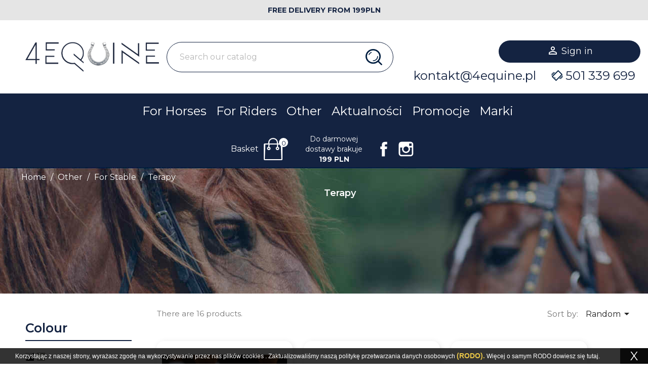

--- FILE ---
content_type: text/html; charset=utf-8
request_url: https://4equine.pl/gb/117-terapy
body_size: 140673
content:
<!doctype html>
<html lang="gb">

  <head>
    
      
  <meta charset="utf-8">


  <meta http-equiv="x-ua-compatible" content="ie=edge">



  <title>Terapy</title>
  <meta name="description" content="">
  <meta name="keywords" content="">
        <link rel="canonical" href="https://4equine.pl/gb/117-terapy">
    
                  <link rel="alternate" href="https://4equine.pl/pl/117-terapia" hreflang="pl">
                  <link rel="alternate" href="https://4equine.pl/gb/117-terapy" hreflang="en-gb">
        



<meta name="viewport" content="width=device-width, initial-scale=1, maximum-scale=2">



  <link rel="icon" type="image/vnd.microsoft.icon" href="/img/favicon.ico?1576491019">
  <link rel="shortcut icon" type="image/x-icon" href="/img/favicon.ico?1576491019">



    <link rel="stylesheet" href="https://static.payu.com/res/v2/layout/style.css" type="text/css" media="all">
  <link rel="stylesheet" href="https://4equine.pl/themes/classic/assets/css/theme.css" type="text/css" media="all">
  <link rel="stylesheet" href="https://4equine.pl/modules/blog/views/css/home_page_latest_posts.css" type="text/css" media="all">
  <link rel="stylesheet" href="https://4equine.pl/modules/amazzingfilter/views/css/front.css" type="text/css" media="all">
  <link rel="stylesheet" href="https://4equine.pl/modules/amazzingfilter/views/css/icons.css" type="text/css" media="all">
  <link rel="stylesheet" href="https://4equine.pl/modules/amazzingfilter/views/css/front-17.css" type="text/css" media="all">
  <link rel="stylesheet" href="https://4equine.pl/modules/amazzingfilter/views/css/slider.css" type="text/css" media="all">
  <link rel="stylesheet" href="https://4equine.pl/modules/amazzingfilter/views/css/custom.css" type="text/css" media="all">
  <link rel="stylesheet" href="https://4equine.pl/modules/paypal/views/css/paypal_fo.css" type="text/css" media="all">
  <link rel="stylesheet" href="https://4equine.pl/modules/bonslick//views/css/bonslick_front.css" type="text/css" media="all">
  <link rel="stylesheet" href="https://4equine.pl/modules/bonslick/views/css/slick.css" type="text/css" media="all">
  <link rel="stylesheet" href="https://4equine.pl/modules/bonslick/views/css/slick-theme.css" type="text/css" media="all">
  <link rel="stylesheet" href="https://4equine.pl/modules/wttestimonial/views/css/wttestimonial.css" type="text/css" media="all">
  <link rel="stylesheet" href="https://4equine.pl/modules/wttestimonial/views/css/owl.carousel.css" type="text/css" media="all">
  <link rel="stylesheet" href="https://4equine.pl/modules/poslogo/css/owl.carousel.css" type="text/css" media="all">
  <link rel="stylesheet" href="https://4equine.pl/modules/payu/css/payu.css" type="text/css" media="all">
  <link rel="stylesheet" href="https://4equine.pl/modules/cappasity3d/views/css/1621962675.cappasity.css" type="text/css" media="all">
  <link rel="stylesheet" href="https://4equine.pl/js/jquery/ui/themes/base/minified/jquery-ui.min.css" type="text/css" media="all">
  <link rel="stylesheet" href="https://4equine.pl/js/jquery/ui/themes/base/minified/jquery.ui.theme.min.css" type="text/css" media="all">
  <link rel="stylesheet" href="https://4equine.pl/modules/ps_imageslider/css/homeslider.css" type="text/css" media="all">
  <link rel="stylesheet" href="https://fonts.googleapis.com/icon?family=Material+Icons" type="text/css" media="all">
  <link rel="stylesheet" href="https://4equine.pl/themes/classic/assets/css/custom.css" type="text/css" media="all">




  

  <script type="text/javascript">
        var af_ajax_path = "https:\/\/4equine.pl\/gb\/module\/amazzingfilter\/ajax?ajax=1";
        var af_classes = {"icon-filter":"icon-filter","icon-times":"icon-times","icon-eraser":"icon-eraser","icon-lock":"icon-lock","icon-unlock-alt":"icon-unlock-alt","icon-minus":"icon-minus","icon-plus":"icon-plus","icon-check":"icon-check","icon-save":"icon-save","pagination":"pagination","product-count":"product-count","heading-counter":"heading-counter"};
        var af_id_cat = 117;
        var af_ids = {"main":"main"};
        var af_product_count_text = "";
        var af_product_list_class = "af-product-list";
        var current_controller = "category";
        var is_17 = 1;
        var load_more = false;
        var page_link_rewrite_text = "page";
        var prestashop = {"cart":{"products":[],"totals":{"total":{"type":"total","label":"Total","amount":0,"value":"z\u01420.00"},"total_including_tax":{"type":"total","label":"Total (tax incl.)","amount":0,"value":"z\u01420.00"},"total_excluding_tax":{"type":"total","label":"Total (VAT excl.)","amount":0,"value":"z\u01420.00"}},"subtotals":{"products":{"type":"products","label":"Subtotal","amount":0,"value":"z\u01420.00"},"discounts":null,"shipping":{"type":"shipping","label":"Shipping","amount":0,"value":"Free"},"tax":null},"products_count":0,"summary_string":"0 items","vouchers":{"allowed":1,"added":[]},"discounts":[],"minimalPurchase":0,"minimalPurchaseRequired":""},"currency":{"name":"Polish Zloty","iso_code":"PLN","iso_code_num":"985","sign":"z\u0142"},"customer":{"lastname":null,"firstname":null,"email":null,"birthday":null,"newsletter":null,"newsletter_date_add":null,"optin":null,"website":null,"company":null,"siret":null,"ape":null,"is_logged":false,"gender":{"type":null,"name":null},"addresses":[]},"language":{"name":"English GB (English)","iso_code":"gb","locale":"en-GB","language_code":"en-gb","is_rtl":"0","date_format_lite":"Y-m-d","date_format_full":"Y-m-d H:i:s","id":3},"page":{"title":"","canonical":"https:\/\/4equine.pl\/gb\/117-terapy","meta":{"title":"Terapy","description":"","keywords":"","robots":"index"},"page_name":"category","body_classes":{"lang-gb":true,"lang-rtl":false,"country-PL":true,"currency-PLN":true,"layout-left-column":true,"page-category":true,"tax-display-enabled":true,"category-id-117":true,"category-Terapy":true,"category-id-parent-70":true,"category-depth-level-4":true},"admin_notifications":[]},"shop":{"name":"4EQUINE","logo":"\/img\/equine-logo-1571990315.jpg","stores_icon":"\/img\/logo_stores.png","favicon":"\/img\/favicon.ico"},"urls":{"base_url":"https:\/\/4equine.pl\/","current_url":"https:\/\/4equine.pl\/gb\/117-terapy","shop_domain_url":"https:\/\/4equine.pl","img_ps_url":"https:\/\/4equine.pl\/img\/","img_cat_url":"https:\/\/4equine.pl\/img\/c\/","img_lang_url":"https:\/\/4equine.pl\/img\/l\/","img_prod_url":"https:\/\/4equine.pl\/img\/p\/","img_manu_url":"https:\/\/4equine.pl\/img\/m\/","img_sup_url":"https:\/\/4equine.pl\/img\/su\/","img_ship_url":"https:\/\/4equine.pl\/img\/s\/","img_store_url":"https:\/\/4equine.pl\/img\/st\/","img_col_url":"https:\/\/4equine.pl\/img\/co\/","img_url":"https:\/\/4equine.pl\/themes\/classic\/assets\/img\/","css_url":"https:\/\/4equine.pl\/themes\/classic\/assets\/css\/","js_url":"https:\/\/4equine.pl\/themes\/classic\/assets\/js\/","pic_url":"https:\/\/4equine.pl\/upload\/","pages":{"address":"https:\/\/4equine.pl\/gb\/address","addresses":"https:\/\/4equine.pl\/gb\/addresses","authentication":"https:\/\/4equine.pl\/gb\/login","cart":"https:\/\/4equine.pl\/gb\/cart","category":"https:\/\/4equine.pl\/gb\/index.php?controller=category","cms":"https:\/\/4equine.pl\/gb\/index.php?controller=cms","contact":"https:\/\/4equine.pl\/gb\/contact-us","discount":"https:\/\/4equine.pl\/gb\/discount","guest_tracking":"https:\/\/4equine.pl\/gb\/guest-tracking","history":"https:\/\/4equine.pl\/gb\/order-history","identity":"https:\/\/4equine.pl\/gb\/identity","index":"https:\/\/4equine.pl\/gb\/","my_account":"https:\/\/4equine.pl\/gb\/my-account","order_confirmation":"https:\/\/4equine.pl\/gb\/order-confirmation","order_detail":"https:\/\/4equine.pl\/gb\/index.php?controller=order-detail","order_follow":"https:\/\/4equine.pl\/gb\/order-follow","order":"https:\/\/4equine.pl\/gb\/order","order_return":"https:\/\/4equine.pl\/gb\/index.php?controller=order-return","order_slip":"https:\/\/4equine.pl\/gb\/credit-slip","pagenotfound":"https:\/\/4equine.pl\/gb\/page-not-found","password":"https:\/\/4equine.pl\/gb\/password-recovery","pdf_invoice":"https:\/\/4equine.pl\/gb\/index.php?controller=pdf-invoice","pdf_order_return":"https:\/\/4equine.pl\/gb\/index.php?controller=pdf-order-return","pdf_order_slip":"https:\/\/4equine.pl\/gb\/index.php?controller=pdf-order-slip","prices_drop":"https:\/\/4equine.pl\/gb\/prices-drop","product":"https:\/\/4equine.pl\/gb\/index.php?controller=product","search":"https:\/\/4equine.pl\/gb\/search","sitemap":"https:\/\/4equine.pl\/gb\/Sitemap","stores":"https:\/\/4equine.pl\/gb\/stores","supplier":"https:\/\/4equine.pl\/gb\/supplier","register":"https:\/\/4equine.pl\/gb\/login?create_account=1","order_login":"https:\/\/4equine.pl\/gb\/order?login=1"},"alternative_langs":{"pl":"https:\/\/4equine.pl\/pl\/117-terapia","en-gb":"https:\/\/4equine.pl\/gb\/117-terapy"},"theme_assets":"\/themes\/classic\/assets\/","actions":{"logout":"https:\/\/4equine.pl\/gb\/?mylogout="},"no_picture_image":{"bySize":{"small_default":{"url":"https:\/\/4equine.pl\/img\/p\/gb-default-small_default.jpg","width":98,"height":98},"cart_default":{"url":"https:\/\/4equine.pl\/img\/p\/gb-default-cart_default.jpg","width":345,"height":345},"home_default":{"url":"https:\/\/4equine.pl\/img\/p\/gb-default-home_default.jpg","width":345,"height":345},"medium_default":{"url":"https:\/\/4equine.pl\/img\/p\/gb-default-medium_default.jpg","width":452,"height":452},"large_default":{"url":"https:\/\/4equine.pl\/img\/p\/gb-default-large_default.jpg","width":800,"height":800}},"small":{"url":"https:\/\/4equine.pl\/img\/p\/gb-default-small_default.jpg","width":98,"height":98},"medium":{"url":"https:\/\/4equine.pl\/img\/p\/gb-default-home_default.jpg","width":345,"height":345},"large":{"url":"https:\/\/4equine.pl\/img\/p\/gb-default-large_default.jpg","width":800,"height":800},"legend":""}},"configuration":{"display_taxes_label":true,"display_prices_tax_incl":true,"is_catalog":false,"show_prices":true,"opt_in":{"partner":false},"quantity_discount":{"type":"discount","label":"Discount"},"voucher_enabled":1,"return_enabled":0},"field_required":[],"breadcrumb":{"links":[{"title":"Home","url":"https:\/\/4equine.pl\/gb\/"},{"title":"Other","url":"https:\/\/4equine.pl\/gb\/68-other"},{"title":"For Stable","url":"https:\/\/4equine.pl\/gb\/70-for-stable"},{"title":"Terapy","url":"https:\/\/4equine.pl\/gb\/117-terapy"}],"count":4},"link":{"protocol_link":"https:\/\/","protocol_content":"https:\/\/"},"time":1769635792,"static_token":"87e1a324972a1600618fa7c76721c1e7","token":"4c08b501f3dda9829261b7b30898d75c"};
        var show_load_more_btn = true;
      </script>



  <script type="text/javascript">
      var BON_SLICK_CAROUSEL_LOOP = 1;
      var BON_SLICK_CAROUSEL_NAV = 1;
      var BON_SLICK_CAROUSEL_DOTS = 1;
      var BON_SLICK_CAROUSEL_DRAG = false;
      var BON_SLICK_CAROUSEL_AUTOPLAY = 1;
      var BON_SLICK_CAROUSEL_TIME = 5000;
  </script>

<style type="text/css">@media(max-width:767px){#amazzing_filter{position:fixed;opacity: 0;}}</style>
<script async src="https://api.cappasity.com/api/player/cappasity-ai"></script>
<div id="cappasity-player-settings"
     data-embed="{&quot;autorun&quot;:1,&quot;closebutton&quot;:0,&quot;logo&quot;:1,&quot;autorotate&quot;:0,&quot;autorotatetime&quot;:10,&quot;autorotatedelay&quot;:2,&quot;autorotatedir&quot;:1,&quot;hidefullscreen&quot;:1,&quot;hideautorotateopt&quot;:1,&quot;hidesettingsbtn&quot;:0,&quot;enableimagezoom&quot;:1,&quot;zoomquality&quot;:1,&quot;hidezoomopt&quot;:0,&quot;width&quot;:&quot;100%&quot;,&quot;height&quot;:&quot;600px&quot;}"></div>





<!-- Global site tag (gtag.js) - Google Analytics -->
<script async src="https://www.googletagmanager.com/gtag/js?id=UA-131935313-4"></script>
<script>
  window.dataLayer = window.dataLayer || [];
  function gtag(){dataLayer.push(arguments);}
  gtag('js', new Date());

  gtag('config', 'UA-131935313-4');
</script>

<!-- Google Tag Manager -->
<script>(function(w,d,s,l,i){w[l]=w[l]||[];w[l].push({'gtm.start':
new Date().getTime(),event:'gtm.js'});var f=d.getElementsByTagName(s)[0],
j=d.createElement(s),dl=l!='dataLayer'?'&l='+l:'';j.async=true;j.src=
'https://www.googletagmanager.com/gtm.js?id='+i+dl;f.parentNode.insertBefore(j,f);
})(window,document,'script','dataLayer','GTM-M972JKR');</script>
<!-- End Google Tag Manager -->

<meta name="facebook-domain-verification" content="v1q2yz4yh84pvo4nqkx1qy6idd2crn"/>

<!-- Google Tag Manager (noscript) -->
<noscript><iframe src="https://www.googletagmanager.com/ns.html?id=GTM-M972JKR"
height="0" width="0" style="display:none;visibility:hidden"></iframe></noscript>
<!-- End Google Tag Manager (noscript) -->


    
  </head>

  <body id="category" class="lang-gb country-pl currency-pln layout-left-column page-category tax-display-enabled category-id-117 category-terapy category-id-parent-70 category-depth-level-4">

    
      
    

    <main>
      
              

      <header id="header">
        
          
  <div class="header-banner">
    <!-- Static Block module -->
<!-- /Static block module -->
  </div>



  <nav class="header-nav">
    <div class="container">
      <div class="row">
        <div class="hidden-sm-down">
          <div class="col-md-12 col-xs-12 nav1">
            <!-- Static Block modules -->
			<p>Free Delivery from 199PLN</p>
	<!-- /Static block module -->
          </div>
          <div class="col-md-12 right-nav">
            <div class="col-md-3 hidden-sm-down" id="_desktop_logo">
                                    <a href="https://4equine.pl/">
                      <img class="logo img-responsive" src="/img/equine-logo-1571990315.jpg" alt="4EQUINE">
                    </a>
                            </div>
              <!-- Block search module TOP -->
<div id="search_widget" class="search-widget" data-search-controller-url="//4equine.pl/gb/search">
	<form method="get" action="//4equine.pl/gb/search">
		<input type="hidden" name="controller" value="search">
		<input type="text" name="s" value="" placeholder="Search our catalog" aria-label="Search">
		<button type="submit">
			<img src="/img/asset-home/search.png" alt="search">
      <span class="hidden-xl-down">Search</span>
		</button>
	</form>
</div>
<!-- /Block search module TOP -->
<!-- Static Block module -->
<!-- /Static block module --><div id="_desktop_language_selector">
  <div class="language-selector-wrapper">
    <span id="language-selector-label" class="hidden-md-up">Language:</span>
    <div class="language-selector dropdown js-dropdown">
      <button data-toggle="dropdown" class="hidden-sm-down btn-unstyle" aria-haspopup="true" aria-expanded="false" aria-label="Language dropdown">
        <img src="/img/l/3.jpg" alt="gb" width="16" height="11" />
        <span class="expand-more text-uppercase">en-gb</span>
        <i class="material-icons expand-more">&#xE5C5;</i>
      </button>
      <ul class="dropdown-menu hidden-sm-down" aria-labelledby="language-selector-label">
                  <li >
            <img src="/img/l/1.jpg" alt="pl" width="16" height="11" />
            <a href="https://4equine.pl/pl/117-terapia" class="dropdown-item text-uppercase" data-iso-code="pl">pl</a>
          </li>
                  <li  class="current" >
            <img src="/img/l/3.jpg" alt="gb" width="16" height="11" />
            <a href="https://4equine.pl/gb/117-terapy" class="dropdown-item text-uppercase" data-iso-code="gb">en-gb</a>
          </li>
              </ul>
      <select class="link hidden-md-up" aria-labelledby="language-selector-label">
                  <option value="https://4equine.pl/pl/117-terapia" data-iso-code="pl">
            Polski
          </option>
                  <option value="https://4equine.pl/gb/117-terapy" selected="selected" data-iso-code="gb">
            English GB
          </option>
              </select>
    </div>
  </div>
</div>
<div id="_desktop_user_info">
  <div class="user-info">
          <a
        href="https://4equine.pl/gb/my-account"
        title="Log in to your customer account"
        rel="nofollow"
      >
        <i class="material-icons">&#xE7FF;</i>
        <span class="hidden-sm-down">Sign in</span>
      </a>
          <div class="top-contact">
          <div class="phone-contianer mail"><a href="/kontakt">kontakt@4equine.pl</a></div>
          <div class="phone-contianer"><img src="/img/asset-home/phone.png" alt="phone" /> <a href="tel:501339699">501 339 699</a></div>
      </div>
  </div>
</div>

          </div>
        </div>
        <div class="hidden-md-up text-sm-center mobile">
          <div class="float-xs-left" id="menu-icon">
            <i class="material-icons d-inline">&#xE5D2;</i>
          </div>

          <div class="float-xs-right" id="_mobile_user_info"></div>
          <div class="top-logo" id="_mobile_logo"></div>
          <div class="clearfix"></div>
        </div>
      </div>
    </div>
  </nav>

<meta name="facebook-domain-verification" content="v1q2yz4yh84pvo4nqkx1qy6idd2crn" />

  <div class="header-top">
    <div class="container">
       <div class="row">
        <div class="col-md-12 col-sm-12 position-static">
          

<div class="menu js-top-menu position-static hidden-sm-down" id="_desktop_top_menu">
    
          <ul class="top-menu" id="top-menu" data-depth="0">
                    <li class="category" id="category-10">
                          <a
                class="dropdown-item"
                href="https://4equine.pl/gb/10-for-horses" data-depth="0"
                              >
                                                                      <span class="float-xs-right hidden-md-up">
                    <span data-target="#top_sub_menu_53300" data-toggle="collapse" class="navbar-toggler collapse-icons">
                      <i class="material-icons add">&#xE313;</i>
                      <i class="material-icons remove">&#xE316;</i>
                    </span>
                  </span>
                                For Horses
              </a>
                            <div  class="popover sub-menu js-sub-menu collapse" id="top_sub_menu_53300">
                
          <ul class="top-menu"  data-depth="1">
                    <li class="category" id="category-11">
                          <a
                class="dropdown-item dropdown-submenu"
                href="https://4equine.pl/gb/11-accessories-" data-depth="1"
                              >
                                Accessories
              </a>
                          </li>
                    <li class="category" id="category-17">
                          <a
                class="dropdown-item dropdown-submenu"
                href="https://4equine.pl/gb/17-horse-hoods" data-depth="1"
                              >
                                Horse hoods
              </a>
                          </li>
                    <li class="category" id="category-20">
                          <a
                class="dropdown-item dropdown-submenu"
                href="https://4equine.pl/gb/20-bridles" data-depth="1"
                              >
                                Bridles
              </a>
                          </li>
                    <li class="category" id="category-21">
                          <a
                class="dropdown-item dropdown-submenu"
                href="https://4equine.pl/gb/21-horse-care" data-depth="1"
                              >
                                                                      <span class="float-xs-right hidden-md-up">
                    <span data-target="#top_sub_menu_52917" data-toggle="collapse" class="navbar-toggler collapse-icons">
                      <i class="material-icons add">&#xE313;</i>
                      <i class="material-icons remove">&#xE316;</i>
                    </span>
                  </span>
                                Horse Care
              </a>
                            <div  class="collapse" id="top_sub_menu_52917">
                
          <ul class="top-menu"  data-depth="2">
                    <li class="category" id="category-133">
                          <a
                class="dropdown-item"
                href="https://4equine.pl/gb/133-pelage" data-depth="2"
                              >
                                Pelage
              </a>
                          </li>
                    <li class="category" id="category-134">
                          <a
                class="dropdown-item"
                href="https://4equine.pl/gb/134-hoofs" data-depth="2"
                              >
                                Hoofs
              </a>
                          </li>
                    <li class="category" id="category-142">
                          <a
                class="dropdown-item"
                href="https://4equine.pl/gb/142-clay-creams-ointment" data-depth="2"
                              >
                                Clay / Creams / Ointment
              </a>
                          </li>
                    <li class="category" id="category-143">
                          <a
                class="dropdown-item"
                href="https://4equine.pl/gb/143-insects" data-depth="2"
                              >
                                Insects
              </a>
                          </li>
                    <li class="category" id="category-165">
                          <a
                class="dropdown-item"
                href="https://4equine.pl/gb/165-skora-konia" data-depth="2"
                              >
                                Skóra Konia
              </a>
                          </li>
                <p class="show-more"><a href="#">więcej...</a></p>
      </ul>
    
              </div>
                          </li>
                    <li class="category" id="category-102">
                          <a
                class="dropdown-item dropdown-submenu"
                href="https://4equine.pl/gb/102-leads-and-halters" data-depth="1"
                              >
                                Leads and halters
              </a>
                          </li>
                    <li class="category" id="category-13">
                          <a
                class="dropdown-item dropdown-submenu"
                href="https://4equine.pl/gb/13-horse-rugs" data-depth="1"
                              >
                                                                      <span class="float-xs-right hidden-md-up">
                    <span data-target="#top_sub_menu_67905" data-toggle="collapse" class="navbar-toggler collapse-icons">
                      <i class="material-icons add">&#xE313;</i>
                      <i class="material-icons remove">&#xE316;</i>
                    </span>
                  </span>
                                Horse Rugs
              </a>
                            <div  class="collapse" id="top_sub_menu_67905">
                
          <ul class="top-menu"  data-depth="2">
                    <li class="category" id="category-24">
                          <a
                class="dropdown-item"
                href="https://4equine.pl/gb/24-paddock" data-depth="2"
                              >
                                Paddock
              </a>
                          </li>
                    <li class="category" id="category-25">
                          <a
                class="dropdown-item"
                href="https://4equine.pl/gb/25-stable" data-depth="2"
                              >
                                Stable
              </a>
                          </li>
                    <li class="category" id="category-26">
                          <a
                class="dropdown-item"
                href="https://4equine.pl/gb/26-fleece" data-depth="2"
                              >
                                Fleece
              </a>
                          </li>
                    <li class="category" id="category-27">
                          <a
                class="dropdown-item"
                href="https://4equine.pl/gb/27-exercise" data-depth="2"
                              >
                                Exercise
              </a>
                          </li>
                    <li class="category" id="category-28">
                          <a
                class="dropdown-item"
                href="https://4equine.pl/gb/28-winter" data-depth="2"
                              >
                                Winter
              </a>
                          </li>
                    <li class="category" id="category-29">
                          <a
                class="dropdown-item"
                href="https://4equine.pl/gb/29-rain" data-depth="2"
                              >
                                Rain
              </a>
                          </li>
                    <li class="category" id="category-30">
                          <a
                class="dropdown-item"
                href="https://4equine.pl/gb/30-anti-insects" data-depth="2"
                              >
                                Anti insects
              </a>
                          </li>
                    <li class="category" id="category-31">
                          <a
                class="dropdown-item"
                href="https://4equine.pl/gb/31-with-hoods" data-depth="2"
                              >
                                with hoods
              </a>
                          </li>
                    <li class="category" id="category-32">
                          <a
                class="dropdown-item"
                href="https://4equine.pl/gb/32-rugs-accesories" data-depth="2"
                              >
                                Rugs accesories
              </a>
                          </li>
                    <li class="category" id="category-96">
                          <a
                class="dropdown-item"
                href="https://4equine.pl/gb/96-cooling" data-depth="2"
                              >
                                Cooling
              </a>
                          </li>
                    <li class="category" id="category-124">
                          <a
                class="dropdown-item"
                href="https://4equine.pl/gb/124-transport" data-depth="2"
                              >
                                Transport
              </a>
                          </li>
                    <li class="category" id="category-144">
                          <a
                class="dropdown-item"
                href="https://4equine.pl/gb/144-massage" data-depth="2"
                              >
                                Massage
              </a>
                          </li>
                    <li class="category" id="category-173">
                          <a
                class="dropdown-item"
                href="https://4equine.pl/gb/173-magnetyczne" data-depth="2"
                              >
                                Magnetyczne
              </a>
                          </li>
                <p class="show-more"><a href="#">więcej...</a></p>
      </ul>
    
              </div>
                          </li>
                    <li class="category" id="category-103">
                          <a
                class="dropdown-item dropdown-submenu"
                href="https://4equine.pl/gb/103-for-events" data-depth="1"
                              >
                                For Events
              </a>
                          </li>
                    <li class="category" id="category-12">
                          <a
                class="dropdown-item dropdown-submenu"
                href="https://4equine.pl/gb/12-saddle-pads" data-depth="1"
                              >
                                                                      <span class="float-xs-right hidden-md-up">
                    <span data-target="#top_sub_menu_62937" data-toggle="collapse" class="navbar-toggler collapse-icons">
                      <i class="material-icons add">&#xE313;</i>
                      <i class="material-icons remove">&#xE316;</i>
                    </span>
                  </span>
                                Saddle pads
              </a>
                            <div  class="collapse" id="top_sub_menu_62937">
                
          <ul class="top-menu"  data-depth="2">
                    <li class="category" id="category-99">
                          <a
                class="dropdown-item"
                href="https://4equine.pl/gb/99-jumping" data-depth="2"
                              >
                                Jumping
              </a>
                          </li>
                    <li class="category" id="category-100">
                          <a
                class="dropdown-item"
                href="https://4equine.pl/gb/100-dressage" data-depth="2"
                              >
                                Dressage
              </a>
                          </li>
                    <li class="category" id="category-113">
                          <a
                class="dropdown-item"
                href="https://4equine.pl/gb/113-saddle-pads" data-depth="2"
                              >
                                Saddle pads
              </a>
                          </li>
                <p class="show-more"><a href="#">więcej...</a></p>
      </ul>
    
              </div>
                          </li>
                    <li class="category" id="category-18">
                          <a
                class="dropdown-item dropdown-submenu"
                href="https://4equine.pl/gb/18-boots" data-depth="1"
                              >
                                                                      <span class="float-xs-right hidden-md-up">
                    <span data-target="#top_sub_menu_57019" data-toggle="collapse" class="navbar-toggler collapse-icons">
                      <i class="material-icons add">&#xE313;</i>
                      <i class="material-icons remove">&#xE316;</i>
                    </span>
                  </span>
                                Boots
              </a>
                            <div  class="collapse" id="top_sub_menu_57019">
                
          <ul class="top-menu"  data-depth="2">
                    <li class="category" id="category-33">
                          <a
                class="dropdown-item"
                href="https://4equine.pl/gb/33-jumping" data-depth="2"
                              >
                                Jumping
              </a>
                          </li>
                    <li class="category" id="category-34">
                          <a
                class="dropdown-item"
                href="https://4equine.pl/gb/34-eventing" data-depth="2"
                              >
                                Eventing
              </a>
                          </li>
                    <li class="category" id="category-35">
                          <a
                class="dropdown-item"
                href="https://4equine.pl/gb/35-wraps" data-depth="2"
                              >
                                Wraps
              </a>
                          </li>
                    <li class="category" id="category-36">
                          <a
                class="dropdown-item"
                href="https://4equine.pl/gb/36-transport" data-depth="2"
                              >
                                Transport
              </a>
                          </li>
                    <li class="category" id="category-95">
                          <a
                class="dropdown-item"
                href="https://4equine.pl/gb/95-bell-boots" data-depth="2"
                              >
                                Bell boots
              </a>
                          </li>
                    <li class="category" id="category-97">
                          <a
                class="dropdown-item"
                href="https://4equine.pl/gb/97-cooling" data-depth="2"
                              >
                                Cooling
              </a>
                          </li>
                    <li class="category" id="category-114">
                          <a
                class="dropdown-item"
                href="https://4equine.pl/gb/114-dressage-training-" data-depth="2"
                              >
                                Dressage / training
              </a>
                          </li>
                    <li class="category" id="category-174">
                          <a
                class="dropdown-item"
                href="https://4equine.pl/gb/174-magnetyczne-" data-depth="2"
                              >
                                Magnetyczne
              </a>
                          </li>
                <p class="show-more"><a href="#">więcej...</a></p>
      </ul>
    
              </div>
                          </li>
                    <li class="category" id="category-22">
                          <a
                class="dropdown-item dropdown-submenu"
                href="https://4equine.pl/gb/22-supplementation" data-depth="1"
                              >
                                                                      <span class="float-xs-right hidden-md-up">
                    <span data-target="#top_sub_menu_31570" data-toggle="collapse" class="navbar-toggler collapse-icons">
                      <i class="material-icons add">&#xE313;</i>
                      <i class="material-icons remove">&#xE316;</i>
                    </span>
                  </span>
                                Supplementation
              </a>
                            <div  class="collapse" id="top_sub_menu_31570">
                
          <ul class="top-menu"  data-depth="2">
                    <li class="category" id="category-37">
                          <a
                class="dropdown-item"
                href="https://4equine.pl/gb/37-skin-hair-hooves" data-depth="2"
                              >
                                Skin, hair, hooves
              </a>
                          </li>
                    <li class="category" id="category-38">
                          <a
                class="dropdown-item"
                href="https://4equine.pl/gb/38-locomotive-system" data-depth="2"
                              >
                                Locomotive system
              </a>
                          </li>
                    <li class="category" id="category-39">
                          <a
                class="dropdown-item"
                href="https://4equine.pl/gb/39-digestive-system" data-depth="2"
                              >
                                Digestive system
              </a>
                          </li>
                    <li class="category" id="category-40">
                          <a
                class="dropdown-item"
                href="https://4equine.pl/gb/40-respiratory-system" data-depth="2"
                              >
                                Respiratory system
              </a>
                          </li>
                    <li class="category" id="category-41">
                          <a
                class="dropdown-item"
                href="https://4equine.pl/gb/41-respiratory-and-endocrine-systems" data-depth="2"
                              >
                                Respiratory and endocrine systems
              </a>
                          </li>
                    <li class="category" id="category-42">
                          <a
                class="dropdown-item"
                href="https://4equine.pl/gb/42-immune-system" data-depth="2"
                              >
                                Immune system
              </a>
                          </li>
                    <li class="category" id="category-43">
                          <a
                class="dropdown-item"
                href="https://4equine.pl/gb/43-multivitamin-supplements" data-depth="2"
                              >
                                Multivitamin Supplements
              </a>
                          </li>
                    <li class="category" id="category-44">
                          <a
                class="dropdown-item"
                href="https://4equine.pl/gb/44-probiotics" data-depth="2"
                              >
                                Probiotics
              </a>
                          </li>
                    <li class="category" id="category-45">
                          <a
                class="dropdown-item"
                href="https://4equine.pl/gb/45-electrolytes" data-depth="2"
                              >
                                Electrolytes
              </a>
                          </li>
                    <li class="category" id="category-46">
                          <a
                class="dropdown-item"
                href="https://4equine.pl/gb/46-licks" data-depth="2"
                              >
                                Licks
              </a>
                          </li>
                    <li class="category" id="category-110">
                          <a
                class="dropdown-item"
                href="https://4equine.pl/gb/110-calming-" data-depth="2"
                              >
                                Calming
              </a>
                          </li>
                    <li class="category" id="category-118">
                          <a
                class="dropdown-item"
                href="https://4equine.pl/gb/118-for-joints" data-depth="2"
                              >
                                For Joints
              </a>
                          </li>
                <p class="show-more"><a href="#">więcej...</a></p>
      </ul>
    
              </div>
                          </li>
                    <li class="category" id="category-145">
                          <a
                class="dropdown-item dropdown-submenu"
                href="https://4equine.pl/gb/145-reins" data-depth="1"
                              >
                                Reins
              </a>
                          </li>
                <p class="show-more"><a href="#">więcej...</a></p>
      </ul>
    
              </div>
                          </li>
                    <li class="category" id="category-49">
                          <a
                class="dropdown-item"
                href="https://4equine.pl/gb/49-for-riders" data-depth="0"
                              >
                                                                      <span class="float-xs-right hidden-md-up">
                    <span data-target="#top_sub_menu_56995" data-toggle="collapse" class="navbar-toggler collapse-icons">
                      <i class="material-icons add">&#xE313;</i>
                      <i class="material-icons remove">&#xE316;</i>
                    </span>
                  </span>
                                For Riders
              </a>
                            <div  class="popover sub-menu js-sub-menu collapse" id="top_sub_menu_56995">
                
          <ul class="top-menu"  data-depth="1">
                    <li class="category" id="category-50">
                          <a
                class="dropdown-item dropdown-submenu"
                href="https://4equine.pl/gb/50-body-protectors" data-depth="1"
                              >
                                Body Protectors
              </a>
                          </li>
                    <li class="category" id="category-107">
                          <a
                class="dropdown-item dropdown-submenu"
                href="https://4equine.pl/gb/107-shoes" data-depth="1"
                              >
                                                                      <span class="float-xs-right hidden-md-up">
                    <span data-target="#top_sub_menu_68125" data-toggle="collapse" class="navbar-toggler collapse-icons">
                      <i class="material-icons add">&#xE313;</i>
                      <i class="material-icons remove">&#xE316;</i>
                    </span>
                  </span>
                                Shoes
              </a>
                            <div  class="collapse" id="top_sub_menu_68125">
                
          <ul class="top-menu"  data-depth="2">
                    <li class="category" id="category-167">
                          <a
                class="dropdown-item"
                href="https://4equine.pl/gb/167-oficerki" data-depth="2"
                              >
                                                                      <span class="float-xs-right hidden-md-up">
                    <span data-target="#top_sub_menu_73322" data-toggle="collapse" class="navbar-toggler collapse-icons">
                      <i class="material-icons add">&#xE313;</i>
                      <i class="material-icons remove">&#xE316;</i>
                    </span>
                  </span>
                                Oficerki
              </a>
                            <div  class="collapse" id="top_sub_menu_73322">
                
          <ul class="top-menu"  data-depth="3">
                    <li class="category" id="category-168">
                          <a
                class="dropdown-item"
                href="https://4equine.pl/gb/168-skokowe" data-depth="3"
                              >
                                Skokowe
              </a>
                          </li>
                    <li class="category" id="category-169">
                          <a
                class="dropdown-item"
                href="https://4equine.pl/gb/169-ujezdzeniowe-" data-depth="3"
                              >
                                Ujeżdżeniowe
              </a>
                          </li>
                <p class="show-more"><a href="#">więcej...</a></p>
      </ul>
    
              </div>
                          </li>
                    <li class="category" id="category-158">
                          <a
                class="dropdown-item"
                href="https://4equine.pl/gb/158-jodhpurs" data-depth="2"
                              >
                                Jodhpurs
              </a>
                          </li>
                    <li class="category" id="category-159">
                          <a
                class="dropdown-item"
                href="https://4equine.pl/gb/159-chaps" data-depth="2"
                              >
                                Chaps
              </a>
                          </li>
                <p class="show-more"><a href="#">więcej...</a></p>
      </ul>
    
              </div>
                          </li>
                    <li class="category" id="category-51">
                          <a
                class="dropdown-item dropdown-submenu"
                href="https://4equine.pl/gb/51-air-vests" data-depth="1"
                              >
                                Air Vests
              </a>
                          </li>
                    <li class="category" id="category-52">
                          <a
                class="dropdown-item dropdown-submenu"
                href="https://4equine.pl/gb/52-clothing" data-depth="1"
                              >
                                                                      <span class="float-xs-right hidden-md-up">
                    <span data-target="#top_sub_menu_90968" data-toggle="collapse" class="navbar-toggler collapse-icons">
                      <i class="material-icons add">&#xE313;</i>
                      <i class="material-icons remove">&#xE316;</i>
                    </span>
                  </span>
                                Clothing
              </a>
                            <div  class="collapse" id="top_sub_menu_90968">
                
          <ul class="top-menu"  data-depth="2">
                    <li class="category" id="category-128">
                          <a
                class="dropdown-item"
                href="https://4equine.pl/gb/128-breeches" data-depth="2"
                              >
                                Breeches
              </a>
                          </li>
                    <li class="category" id="category-132">
                          <a
                class="dropdown-item"
                href="https://4equine.pl/gb/132-blouse" data-depth="2"
                              >
                                Blouse
              </a>
                          </li>
                    <li class="category" id="category-127">
                          <a
                class="dropdown-item"
                href="https://4equine.pl/gb/127-vests" data-depth="2"
                              >
                                Vests
              </a>
                          </li>
                    <li class="category" id="category-126">
                          <a
                class="dropdown-item"
                href="https://4equine.pl/gb/126-shirts" data-depth="2"
                              >
                                Shirts
              </a>
                          </li>
                    <li class="category" id="category-125">
                          <a
                class="dropdown-item"
                href="https://4equine.pl/gb/125-jackets" data-depth="2"
                              >
                                Jackets
              </a>
                          </li>
                    <li class="category" id="category-129">
                          <a
                class="dropdown-item"
                href="https://4equine.pl/gb/129-socks-knee-socks" data-depth="2"
                              >
                                Socks, knee socks
              </a>
                          </li>
                    <li class="category" id="category-131">
                          <a
                class="dropdown-item"
                href="https://4equine.pl/gb/131-trousers" data-depth="2"
                              >
                                Trousers
              </a>
                          </li>
                    <li class="category" id="category-130">
                          <a
                class="dropdown-item"
                href="https://4equine.pl/gb/130-skirts" data-depth="2"
                              >
                                Skirts
              </a>
                          </li>
                    <li class="category" id="category-146">
                          <a
                class="dropdown-item"
                href="https://4equine.pl/gb/146-gloves" data-depth="2"
                              >
                                Gloves
              </a>
                          </li>
                    <li class="category" id="category-154">
                          <a
                class="dropdown-item"
                href="https://4equine.pl/gb/154-show-jackets" data-depth="2"
                              >
                                Show Jackets
              </a>
                          </li>
                <p class="show-more"><a href="#">więcej...</a></p>
      </ul>
    
              </div>
                          </li>
                    <li class="category" id="category-53">
                          <a
                class="dropdown-item dropdown-submenu"
                href="https://4equine.pl/gb/53-extras-and-accessories" data-depth="1"
                              >
                                                                      <span class="float-xs-right hidden-md-up">
                    <span data-target="#top_sub_menu_54639" data-toggle="collapse" class="navbar-toggler collapse-icons">
                      <i class="material-icons add">&#xE313;</i>
                      <i class="material-icons remove">&#xE316;</i>
                    </span>
                  </span>
                                Extras and accessories
              </a>
                            <div  class="collapse" id="top_sub_menu_54639">
                
          <ul class="top-menu"  data-depth="2">
                    <li class="category" id="category-162">
                          <a
                class="dropdown-item"
                href="https://4equine.pl/gb/162-accessories-for-onek-helmets" data-depth="2"
                              >
                                Accessories for OneK helmets
              </a>
                          </li>
                <p class="show-more"><a href="#">więcej...</a></p>
      </ul>
    
              </div>
                          </li>
                    <li class="category" id="category-54">
                          <a
                class="dropdown-item dropdown-submenu"
                href="https://4equine.pl/gb/54-helmets" data-depth="1"
                              >
                                Helmets
              </a>
                          </li>
                    <li class="category" id="category-55">
                          <a
                class="dropdown-item dropdown-submenu"
                href="https://4equine.pl/gb/55-stirrups" data-depth="1"
                              >
                                                                      <span class="float-xs-right hidden-md-up">
                    <span data-target="#top_sub_menu_33100" data-toggle="collapse" class="navbar-toggler collapse-icons">
                      <i class="material-icons add">&#xE313;</i>
                      <i class="material-icons remove">&#xE316;</i>
                    </span>
                  </span>
                                Stirrups
              </a>
                            <div  class="collapse" id="top_sub_menu_33100">
                
          <ul class="top-menu"  data-depth="2">
                    <li class="category" id="category-138">
                          <a
                class="dropdown-item"
                href="https://4equine.pl/gb/138-bezpieczne" data-depth="2"
                              >
                                Bezpieczne
              </a>
                          </li>
                    <li class="category" id="category-137">
                          <a
                class="dropdown-item"
                href="https://4equine.pl/gb/137-klasyczne" data-depth="2"
                              >
                                Klasyczne
              </a>
                          </li>
                    <li class="category" id="category-140">
                          <a
                class="dropdown-item"
                href="https://4equine.pl/gb/140-pusliska" data-depth="2"
                              >
                                Puśliska
              </a>
                          </li>
                <p class="show-more"><a href="#">więcej...</a></p>
      </ul>
    
              </div>
                          </li>
                    <li class="category" id="category-115">
                          <a
                class="dropdown-item dropdown-submenu"
                href="https://4equine.pl/gb/115-gift-voucher" data-depth="1"
                              >
                                Gift voucher
              </a>
                          </li>
                    <li class="category" id="category-151">
                          <a
                class="dropdown-item dropdown-submenu"
                href="https://4equine.pl/gb/151-protection-against-insects" data-depth="1"
                              >
                                Protection against insects
              </a>
                          </li>
                    <li class="category" id="category-171">
                          <a
                class="dropdown-item dropdown-submenu"
                href="https://4equine.pl/gb/171-ochraniacze-plecow" data-depth="1"
                              >
                                Ochraniacze pleców
              </a>
                          </li>
                    <li class="category" id="category-175">
                          <a
                class="dropdown-item dropdown-submenu"
                href="https://4equine.pl/gb/175-elekrolity" data-depth="1"
                              >
                                Elekrolity
              </a>
                          </li>
                <p class="show-more"><a href="#">więcej...</a></p>
      </ul>
    
              </div>
                          </li>
                    <li class="category" id="category-68">
                          <a
                class="dropdown-item"
                href="https://4equine.pl/gb/68-other" data-depth="0"
                              >
                                                                      <span class="float-xs-right hidden-md-up">
                    <span data-target="#top_sub_menu_74648" data-toggle="collapse" class="navbar-toggler collapse-icons">
                      <i class="material-icons add">&#xE313;</i>
                      <i class="material-icons remove">&#xE316;</i>
                    </span>
                  </span>
                                Other
              </a>
                            <div  class="popover sub-menu js-sub-menu collapse" id="top_sub_menu_74648">
                
          <ul class="top-menu"  data-depth="1">
                    <li class="category" id="category-69">
                          <a
                class="dropdown-item dropdown-submenu"
                href="https://4equine.pl/gb/69-for-dogs" data-depth="1"
                              >
                                For dogs
              </a>
                          </li>
                    <li class="category" id="category-70">
                          <a
                class="dropdown-item dropdown-submenu"
                href="https://4equine.pl/gb/70-for-stable" data-depth="1"
                              >
                                                                      <span class="float-xs-right hidden-md-up">
                    <span data-target="#top_sub_menu_57055" data-toggle="collapse" class="navbar-toggler collapse-icons">
                      <i class="material-icons add">&#xE313;</i>
                      <i class="material-icons remove">&#xE316;</i>
                    </span>
                  </span>
                                For Stable
              </a>
                            <div  class="collapse" id="top_sub_menu_57055">
                
          <ul class="top-menu"  data-depth="2">
                    <li class="category" id="category-116">
                          <a
                class="dropdown-item"
                href="https://4equine.pl/gb/116-acessories" data-depth="2"
                              >
                                Acessories
              </a>
                          </li>
                    <li class="category current " id="category-117">
                          <a
                class="dropdown-item"
                href="https://4equine.pl/gb/117-terapy" data-depth="2"
                              >
                                Terapy
              </a>
                          </li>
                    <li class="category" id="category-123">
                          <a
                class="dropdown-item"
                href="https://4equine.pl/gb/123-equipment-care" data-depth="2"
                              >
                                Equipment care
              </a>
                          </li>
                <p class="show-more"><a href="#">więcej...</a></p>
      </ul>
    
              </div>
                          </li>
                    <li class="category" id="category-71">
                          <a
                class="dropdown-item dropdown-submenu"
                href="https://4equine.pl/gb/71-cooling-apparel" data-depth="1"
                              >
                                Cooling Apparel
              </a>
                          </li>
                    <li class="category" id="category-149">
                          <a
                class="dropdown-item dropdown-submenu"
                href="https://4equine.pl/gb/149-equipment-rental" data-depth="1"
                              >
                                Equipment rental
              </a>
                          </li>
                <p class="show-more"><a href="#">więcej...</a></p>
      </ul>
    
              </div>
                          </li>
                    <li class="link" id="lnk-aktualnosci">
                          <a
                class="dropdown-item"
                href="http://4equine.pl/pl/blog" data-depth="0"
                              >
                                Aktualności
              </a>
                          </li>
                    <li class="link" id="lnk-promocje">
                          <a
                class="dropdown-item"
                href="http://4equine.pl/pl/promocje" data-depth="0"
                              >
                                Promocje
              </a>
                          </li>
                    <li class="link" id="lnk-marki">
                          <a
                class="dropdown-item"
                href="http://4equine.pl/pl/brands" data-depth="0"
                              >
                                Marki
              </a>
                          </li>
                <p class="show-more"><a href="#">więcej...</a></p>
      </ul>
    
    <div class="clearfix"></div>
</div>
 <div class="top-widget-wrapper">
     <div class="float-xs-right" id="_mobile_cart"></div>
   <div id="_desktop_cart">
     <div class="blockcart cart-preview inactive" data-refresh-url="//4equine.pl/gb/module/ps_shoppingcart/ajax">
       <div class="header">
                    <span class="hidden-sm-down">Basket</span>
           <div class="wrapp-card-img">
             <img src="/img/asset-home/card.png" alt="">
             <span class="cart-products-count">0</span>
           </div>
                <div class="free-felivery-wrapper">
        <div class="free-delivery">
          <p>Do darmowej <br> dostawy brakuje</p>
        </div>
        <p class="card-currency">
                          199 PLN
                        </p>
      </div>
       </div>
     </div>
   </div>


<!-- /Static block module -->

  <div class="block-social col-lg-4 col-md-12 col-sm-12">
    <ul>
              <li class="facebook"><a href="https://www.facebook.com/4Equinepl/" target="_blank">Facebook</a></li>
              <li class="instagram"><a href="https://www.instagram.com/4equinepl/" target="_blank">Instagram</a></li>
          </ul>
  </div>


 </div>

          <div class="clearfix"></div>
        </div>
      </div>
      <div id="mobile_top_menu_wrapper" class="row hidden-md-up" style="display:none;">
        <div class="js-top-menu mobile" id="_mobile_top_menu"></div>
        <div class="js-top-menu-bottom">
            <div class="mobile-search">
            <!-- Block search module TOP -->
<div id="search_widget" class="search-widget" data-search-controller-url="//4equine.pl/gb/search">
	<form method="get" action="//4equine.pl/gb/search">
		<input type="hidden" name="controller" value="search">
		<input type="text" name="s" value="" placeholder="Search our catalog" aria-label="Search">
		<button type="submit">
			<img src="/img/asset-home/search.png" alt="search">
      <span class="hidden-xl-down">Search</span>
		</button>
	</form>
</div>
<!-- /Block search module TOP -->

            </div>
          <div id="_mobile_currency_selector"></div>
          <div id="_mobile_language_selector"></div>
          <div id="_mobile_contact_link"></div>
           <div>
               <a href="https://4equine.pl/pl/moje-konto" title="Zaloguj się do swojego konta klienta" class="login-mobile" rel="nofollow">
                   <i class="material-icons"></i>
                   <span>Zaloguj się</span>
               </a>
           </div>
        </div>
      </div>
    </div>
  </div>
  

        
      </header>

      
        
<aside id="notifications">
  <div class="container">
    
    
    
      </div>
</aside>
      

      <section id="wrapper">
          <div class="top">
              <div class="category-header">
                  
                  <nav data-depth="4" class="breadcrumb hidden-sm-down">
  <ol itemscope itemtype="http://schema.org/BreadcrumbList">
    
              
          <li itemprop="itemListElement" itemscope itemtype="http://schema.org/ListItem">
            <a itemprop="item" href="https://4equine.pl/gb/">
              <span itemprop="name">Home</span>
            </a>
            <meta itemprop="position" content="1">
          </li>
        
              
          <li itemprop="itemListElement" itemscope itemtype="http://schema.org/ListItem">
            <a itemprop="item" href="https://4equine.pl/gb/68-other">
              <span itemprop="name">Other</span>
            </a>
            <meta itemprop="position" content="2">
          </li>
        
              
          <li itemprop="itemListElement" itemscope itemtype="http://schema.org/ListItem">
            <a itemprop="item" href="https://4equine.pl/gb/70-for-stable">
              <span itemprop="name">For Stable</span>
            </a>
            <meta itemprop="position" content="3">
          </li>
        
              
          <li itemprop="itemListElement" itemscope itemtype="http://schema.org/ListItem">
            <a itemprop="item" href="https://4equine.pl/gb/117-terapy">
              <span itemprop="name">Terapy</span>
            </a>
            <meta itemprop="position" content="4">
          </li>
        
          
  </ol>
</nav>
                  
              </div>
          </div>
        
        <div class="container">

          
            <div id="left-column" class="col-xs-12 col-sm-4 col-md-3">
                              





<div id="amazzing_filter" class="af block vertical-layout displayLeftColumn hide-zero-matches dim-zero-matches">
			<h2 class="title_block">
			Filter by		</h2>
		<div class="block_content">
				<div class="selectedFilters hidden">
			<div class="clearAll">
				Clear filters
				<a href="#" class="icon-eraser all" title="Clear all"></a>
			</div>
		</div>
				<form action="#" id="af_form">
			<span class="hidden_inputs">
				<!-- additional template settings -->
									<input type="hidden" id="af_id_manufacturer" name="id_manufacturer" value="0">
									<input type="hidden" id="af_id_supplier" name="id_supplier" value="0">
									<input type="hidden" id="af_page" name="page" value="1">
									<input type="hidden" id="af_nb_items" name="nb_items" value="24">
									<input type="hidden" id="af_controller_product_ids" name="controller_product_ids" value="">
									<input type="hidden" id="af_current_controller" name="current_controller" value="category">
									<input type="hidden" id="af_page_name" name="page_name" value="category">
									<input type="hidden" id="af_id_parent_cat" name="id_parent_cat" value="117">
									<input type="hidden" id="af_orderBy" name="orderBy" value="random">
									<input type="hidden" id="af_orderWay" name="orderWay" value="desc">
									<input type="hidden" id="af_defaultSorting" name="defaultSorting" value="random:desc">
									<input type="hidden" id="af_customer_groups" name="customer_groups" value="3">
									<input type="hidden" id="af_random_seed" name="random_seed" value="23658">
									<input type="hidden" id="af_layout" name="layout" value="vertical">
									<input type="hidden" id="af_compact" name="compact" value="767">
									<input type="hidden" id="af_compact_offset" name="compact_offset" value="2">
									<input type="hidden" id="af_npp" name="npp" value="24">
									<input type="hidden" id="af_default_order_by" name="default_order_by" value="random">
									<input type="hidden" id="af_default_order_way" name="default_order_way" value="desc">
									<input type="hidden" id="af_reload_action" name="reload_action" value="1">
									<input type="hidden" id="af_p_type" name="p_type" value="1">
									<input type="hidden" id="af_subcat_products" name="subcat_products" value="1">
									<input type="hidden" id="af_autoscroll" name="autoscroll" value="0">
									<input type="hidden" id="af_count_data" name="count_data" value="1">
									<input type="hidden" id="af_hide_zero_matches" name="hide_zero_matches" value="1">
									<input type="hidden" id="af_dim_zero_matches" name="dim_zero_matches" value="1">
									<input type="hidden" id="af_include_group" name="include_group" value="0">
									<input type="hidden" id="af_include_sorting" name="include_sorting" value="1">
									<input type="hidden" id="af_dec_sep" name="dec_sep" value=".">
									<input type="hidden" id="af_tho_sep" name="tho_sep" value="">
									<input type="hidden" id="af_oos_behaviour" name="oos_behaviour" value="0">
									<input type="hidden" id="af_combinations_stock" name="combinations_stock" value="0">
									<input type="hidden" id="af_combinations_existence" name="combinations_existence" value="0">
									<input type="hidden" id="af_combination_results" name="combination_results" value="0">
									<input type="hidden" id="af_merged_attributes" name="merged_attributes" value="0">
									<input type="hidden" id="af_merged_features" name="merged_features" value="0">
									<input type="hidden" id="af_load_icons" name="load_icons" value="1">
							</span>
															<div class="af_filter a5 clearfix type-2 color-group" data-trigger="a5" data-url="colour">
				<div class="af_subtitle_heading">
					<h5 class="af_subtitle">Colour</h5>
				</div>
				<div class="af_filter_content">
																																		
		<ul class="">
																			<li class="item-a-34 color_attribute">
			<label for="a-34" title="Gray&amp;Black" class="af-color-label" style="background: url(/img/co/34.jpg) 50% 50% no-repeat;">
									<input type="radio" id="a-34" class="af radio" name="a[5][]" value="34" data-url="grayblack">
								<span class="name">Gray&amp;Black</span>
				<span class="count">2</span>							</label>
					</li>
																			<li class="item-a-61 color_attribute">
			<label for="a-61" title="Grey" class="af-color-label" style="background-color:#a4a59a">
									<input type="radio" id="a-61" class="af radio" name="a[5][]" value="61" data-url="grey">
								<span class="name">Grey</span>
				<span class="count">1</span>							</label>
					</li>
		</ul>
	
													<input type="hidden" name="available_options[a5]" value="34,61">
								</div>
									<a href="#" class="toggle-cut-off">
						<span class="more">more...</span>
						<span class="less">less</span>
					</a>
							</div>
																		<div class="af_filter p clearfix range-filter has-slider" data-trigger="p" data-url="price">
				<div class="af_subtitle_heading">
					<h5 class="af_subtitle">Price</h5>
				</div>
				<div class="af_filter_content">
									<div class="p_slider af_slider slider" data-url="price" data-type="p">
						<div class="slider-bar">
							<input type="hidden" id="p_slider" value="74,2507">
						</div>
						<div class="slider-values">
							<span class="from_display slider_value">
								<span class="prefix"></span>
								<span class="value">74</span>
								<span class="suffix">zł</span>
								<input type="text" id="p_from" class="input-text" name="sliders[p][from]" value="74" >
								<input type="hidden" id="p_min" name="sliders[p][min]" value="74" >
							</span>
							<span class="to_display slider_value">
								<span class="prefix"></span>
								<span class="value">2507</span>
								<span class="suffix">zł</span>
								<input type="text" id="p_to" class="input-text" name="sliders[p][to]" value="2507">
								<input type="hidden" id="p_max" name="sliders[p][max]" value="2507">
							</span>
						</div>
					</div>
																	</div>
							</div>
																		<div class="af_filter f4 clearfix type-1 closed" data-trigger="f4" data-url="dla-kogo">
				<div class="af_subtitle_heading">
					<h5 class="af_subtitle">Dla kogo</h5>
				</div>
				<div class="af_filter_content">
																																		
		<ul class="">
																			<li class="item-f-13">
			<label for="f-13" class="af-checkbox-label">
									<input type="checkbox" id="f-13" class="af checkbox" name="f[4][]" value="13" data-url="konia">
								<span class="name">Konia</span>
				<span class="count">12</span>							</label>
					</li>
		</ul>
	
													<input type="hidden" name="available_options[f4]" value="13">
								</div>
									<a href="#" class="toggle-cut-off">
						<span class="more">more...</span>
						<span class="less">less</span>
					</a>
							</div>
								</form>
				<div class="btn-holder">
			<a href="#" class="btn btn-primary full-width viewFilteredProducts hidden">
				View products <span class="af-total-count">16</span>
			</a>
					</div>
	</div>
	<a href="#" class="icon-filter btn-primary compact-toggle"></a>
</div>
<div class="af-compact-overlay"></div>
<!-- Static Block module -->
<!-- /Static block module -->
                          </div>
          

          
  <div id="content-wrapper" class="left-column col-xs-12 col-sm-8 col-md-9">
    
    
  <section id="main">

    
    <div id="js-product-list-header">
                <h1 class="h1">Terapy</h1>
            <div class="category-inner">
                                            </div>
    </div>


    <section id="products">
      
        <div>
          
            <div id="js-product-list-top" class="row products-selection">
  <div class="col-md-6 hidden-sm-down total-products">
          <p>There are 16 products.</p>
      </div>
  <div class="col-md-6">
    <div class="row sort-by-row">

      
        <span class="col-sm-3 col-md-3 hidden-sm-down sort-by">Sort by:</span>
<div class="col-sm-12 col-xs-12 col-md-9 products-sort-order dropdown">
  <button
    class="btn-unstyle select-title"
    rel="nofollow"
    data-toggle="dropdown"
    aria-haspopup="true"
    aria-expanded="false">
    Random    <i class="material-icons float-xs-right">&#xE5C5;</i>
  </button>
  <div class="dropdown-menu">
          <a
        rel="nofollow"
        href="https://4equine.pl/gb/117-terapy?order=product.position.asc"
        class="select-list js-search-link"
      >
        Relevance
      </a>
          <a
        rel="nofollow"
        href="https://4equine.pl/gb/117-terapy?order=product.date_add.desc"
        class="select-list js-search-link"
      >
        New products first
      </a>
          <a
        rel="nofollow"
        href="https://4equine.pl/gb/117-terapy?order=product.name.asc"
        class="select-list js-search-link"
      >
        Name, A to Z
      </a>
          <a
        rel="nofollow"
        href="https://4equine.pl/gb/117-terapy?order=product.name.desc"
        class="select-list js-search-link"
      >
        Name, Z to A
      </a>
          <a
        rel="nofollow"
        href="https://4equine.pl/gb/117-terapy?order=product.price.asc"
        class="select-list js-search-link"
      >
        Price, low to high
      </a>
          <a
        rel="nofollow"
        href="https://4equine.pl/gb/117-terapy?order=product.price.desc"
        class="select-list js-search-link"
      >
        Price, high to low
      </a>
          <a
        rel="nofollow"
        href="https://4equine.pl/gb/117-terapy?order=product.quantity.desc"
        class="select-list js-search-link"
      >
        In stock
      </a>
          <a
        rel="nofollow"
        href="https://4equine.pl/gb/117-terapy?order=product.random.desc"
        class="select-list current js-search-link"
      >
        Random
      </a>
      </div>
</div>
      

          </div>
  </div>
  <div class="col-sm-12 hidden-md-up text-sm-center showing">
    Showing 1-16 of 16 item(s)
  </div>
</div>
          
        </div>

        
          <div id="" class="hidden-sm-down">
            
          </div>
        

        <div>
          
            <div id="js-product-list">
  <div class="products row">
          
        
  <article class="product-miniature js-product-miniature" data-id-product="312" data-id-product-attribute="2326" itemscope itemtype="http://schema.org/Product">
    <div class="thumbnail-container">
      <div class="inner-thumbnail-container">
        
                      <a href="https://4equine.pl/gb/equilibrium-products/312-ochraniacze-magnetyczne-equlibrium-hind-hock.html" class="thumbnail product-thumbnail">
              <img
                src="https://4equine.pl/1058-home_default/ochraniacze-magnetyczne-equlibrium-hind-hock.jpg"
                alt="Ochraniacze Magnetyczne..."
                data-full-size-image-url="https://4equine.pl/1058-large_default/ochraniacze-magnetyczne-equlibrium-hind-hock.jpg"
              />
            </a>
                  

        <!-- @todo: use include file='catalog/_partials/product-flags.tpl'} -->
        
          <ul class="product-flags">
                      </ul>
        

        <div class="highlighted-informations no-variants hidden-sm-down">
                    <div class="product-description">
            
                              <h2 class="h3 product-title" itemprop="name"><a href="https://4equine.pl/gb/equilibrium-products/312-ochraniacze-magnetyczne-equlibrium-hind-hock.html">Ochraniacze Magnetyczne Equilibrium Magnetic Chaps</a></h2>
                          

            
                              <div class="product-price-and-shipping">
                  
                  

                  <span class="sr-only">Price</span>
                  <span itemprop="price" class="price">zł449.00</span>

                  

                  
                </div>
                          

            
              
            
            <form action="https://4equine.pl/gb/cart" method="post" class="add-card-form">
              <input type="hidden" name="token" value="87e1a324972a1600618fa7c76721c1e7">
              <input type="hidden" name="id_product" value="312" id="product_page_product_id">
              <input type="hidden" name="id_customization" value="" id="product_customization_id">
              <div class="add">
                                    <a href="https://4equine.pl/gb/equilibrium-products/312-ochraniacze-magnetyczne-equlibrium-hind-hock.html" class="btn btn-primary add-to-cart">
                      Add to basket
                  </a>
                                </div>
            </form>
          </div>
        </div>
      </div>
    </div>
  </article>

      
          
        
  <article class="product-miniature js-product-miniature" data-id-product="1673" data-id-product-attribute="22142" itemscope itemtype="http://schema.org/Product">
    <div class="thumbnail-container">
      <div class="inner-thumbnail-container">
        
                      <a href="https://4equine.pl/gb/hansbo-sport/1673-kaptur-do-derki-hansbo-sport-icm-osuszajaco-transportowej-szary-magnetyczno-ceramiczny.html" class="thumbnail product-thumbnail">
              <img
                src="https://4equine.pl/6985-home_default/kaptur-do-derki-hansbo-sport-icm-osuszajaco-transportowej-szary-magnetyczno-ceramiczny.jpg"
                alt="Kaptur do derki Hansbo..."
                data-full-size-image-url="https://4equine.pl/6985-large_default/kaptur-do-derki-hansbo-sport-icm-osuszajaco-transportowej-szary-magnetyczno-ceramiczny.jpg"
              />
            </a>
                  

        <!-- @todo: use include file='catalog/_partials/product-flags.tpl'} -->
        
          <ul class="product-flags">
                      </ul>
        

        <div class="highlighted-informations hidden-sm-down">
                    <div class="product-description">
            
                              <h2 class="h3 product-title" itemprop="name"><a href="https://4equine.pl/gb/hansbo-sport/1673-kaptur-do-derki-hansbo-sport-icm-osuszajaco-transportowej-szary-magnetyczno-ceramiczny.html">Kaptur do derki Hansbo Sport ICM osuszająco transportowej- Szary magnetyczno-ceramiczny</a></h2>
                          

            
                              <div class="product-price-and-shipping">
                  
                  

                  <span class="sr-only">Price</span>
                  <span itemprop="price" class="price">zł229.00</span>

                  

                  
                </div>
                          

            
              
            
            <form action="https://4equine.pl/gb/cart" method="post" class="add-card-form">
              <input type="hidden" name="token" value="87e1a324972a1600618fa7c76721c1e7">
              <input type="hidden" name="id_product" value="1673" id="product_page_product_id">
              <input type="hidden" name="id_customization" value="" id="product_customization_id">
              <div class="add">
                                    <a href="https://4equine.pl/gb/hansbo-sport/1673-kaptur-do-derki-hansbo-sport-icm-osuszajaco-transportowej-szary-magnetyczno-ceramiczny.html" class="btn btn-primary add-to-cart">
                      Add to basket
                  </a>
                                </div>
            </form>
          </div>
        </div>
      </div>
    </div>
  </article>

      
          
        
  <article class="product-miniature js-product-miniature" data-id-product="1580" data-id-product-attribute="21856" itemscope itemtype="http://schema.org/Product">
    <div class="thumbnail-container">
      <div class="inner-thumbnail-container">
        
                      <a href="https://4equine.pl/gb/jump-it/1580-zel-regenerujacy-dla-koni-tendoxy-jump-it.html" class="thumbnail product-thumbnail">
              <img
                src="https://4equine.pl/6518-home_default/zel-regenerujacy-dla-koni-tendoxy-jump-it.jpg"
                alt="Żel regenerujący dla koni..."
                data-full-size-image-url="https://4equine.pl/6518-large_default/zel-regenerujacy-dla-koni-tendoxy-jump-it.jpg"
              />
            </a>
                  

        <!-- @todo: use include file='catalog/_partials/product-flags.tpl'} -->
        
          <ul class="product-flags">
                      </ul>
        

        <div class="highlighted-informations no-variants hidden-sm-down">
                    <div class="product-description">
            
                              <h2 class="h3 product-title" itemprop="name"><a href="https://4equine.pl/gb/jump-it/1580-zel-regenerujacy-dla-koni-tendoxy-jump-it.html">Żel regenerujący dla koni tendOXY Jump IT</a></h2>
                          

            
                              <div class="product-price-and-shipping">
                  
                  

                  <span class="sr-only">Price</span>
                  <span itemprop="price" class="price">zł74.95</span>

                  

                  
                </div>
                          

            
              
            
            <form action="https://4equine.pl/gb/cart" method="post" class="add-card-form">
              <input type="hidden" name="token" value="87e1a324972a1600618fa7c76721c1e7">
              <input type="hidden" name="id_product" value="1580" id="product_page_product_id">
              <input type="hidden" name="id_customization" value="" id="product_customization_id">
              <div class="add">
                                    <a href="https://4equine.pl/gb/jump-it/1580-zel-regenerujacy-dla-koni-tendoxy-jump-it.html" class="btn btn-primary add-to-cart">
                      Add to basket
                  </a>
                                </div>
            </form>
          </div>
        </div>
      </div>
    </div>
  </article>

      
          
        
  <article class="product-miniature js-product-miniature" data-id-product="1342" data-id-product-attribute="0" itemscope itemtype="http://schema.org/Product">
    <div class="thumbnail-container">
      <div class="inner-thumbnail-container">
        
                      <a href="https://4equine.pl/gb/equilibrium-products/1342-equilibrium-massage-mitt-hotspot.html" class="thumbnail product-thumbnail">
              <img
                src="https://4equine.pl/5277-home_default/equilibrium-massage-mitt-hotspot.jpg"
                alt="Equilibrium Massage Mitt..."
                data-full-size-image-url="https://4equine.pl/5277-large_default/equilibrium-massage-mitt-hotspot.jpg"
              />
            </a>
                  

        <!-- @todo: use include file='catalog/_partials/product-flags.tpl'} -->
        
          <ul class="product-flags">
                      </ul>
        

        <div class="highlighted-informations no-variants hidden-sm-down">
                    <div class="product-description">
            
                              <h2 class="h3 product-title" itemprop="name"><a href="https://4equine.pl/gb/equilibrium-products/1342-equilibrium-massage-mitt-hotspot.html">Equilibrium Massage Mitt Hotspot</a></h2>
                          

            
                              <div class="product-price-and-shipping">
                  
                  

                  <span class="sr-only">Price</span>
                  <span itemprop="price" class="price">zł899.00</span>

                  

                  
                </div>
                          

            
              
            
            <form action="https://4equine.pl/gb/cart" method="post" class="add-card-form">
              <input type="hidden" name="token" value="87e1a324972a1600618fa7c76721c1e7">
              <input type="hidden" name="id_product" value="1342" id="product_page_product_id">
              <input type="hidden" name="id_customization" value="" id="product_customization_id">
              <div class="add">
                                    <button
                          class="btn btn-primary add-to-cart"
                          data-button-action="add-to-cart"
                          type="submit"
                                            >
                  Add to basket
                  </button>
                                </div>
            </form>
          </div>
        </div>
      </div>
    </div>
  </article>

      
          
        
  <article class="product-miniature js-product-miniature" data-id-product="331" data-id-product-attribute="0" itemscope itemtype="http://schema.org/Product">
    <div class="thumbnail-container">
      <div class="inner-thumbnail-container">
        
                      <a href="https://4equine.pl/gb/equilibrium-products/331-dodatkowe-magnesy-vitaflex-do-ochraniaczy-magnetycznych-equilibrium.html" class="thumbnail product-thumbnail">
              <img
                src="https://4equine.pl/1161-home_default/dodatkowe-magnesy-vitaflex-do-ochraniaczy-magnetycznych-equilibrium.jpg"
                alt="Dodatkowe magnesy VITAflex..."
                data-full-size-image-url="https://4equine.pl/1161-large_default/dodatkowe-magnesy-vitaflex-do-ochraniaczy-magnetycznych-equilibrium.jpg"
              />
            </a>
                  

        <!-- @todo: use include file='catalog/_partials/product-flags.tpl'} -->
        
          <ul class="product-flags">
                      </ul>
        

        <div class="highlighted-informations no-variants hidden-sm-down">
                    <div class="product-description">
            
                              <h2 class="h3 product-title" itemprop="name"><a href="https://4equine.pl/gb/equilibrium-products/331-dodatkowe-magnesy-vitaflex-do-ochraniaczy-magnetycznych-equilibrium.html">Dodatkowe magnesy VITAflex do Ochraniaczy magnetycznych Equilibrium</a></h2>
                          

            
                              <div class="product-price-and-shipping">
                  
                  

                  <span class="sr-only">Price</span>
                  <span itemprop="price" class="price">zł195.00</span>

                  

                  
                </div>
                          

            
              
            
            <form action="https://4equine.pl/gb/cart" method="post" class="add-card-form">
              <input type="hidden" name="token" value="87e1a324972a1600618fa7c76721c1e7">
              <input type="hidden" name="id_product" value="331" id="product_page_product_id">
              <input type="hidden" name="id_customization" value="" id="product_customization_id">
              <div class="add">
                                    <button
                          class="btn btn-primary add-to-cart"
                          data-button-action="add-to-cart"
                          type="submit"
                                            >
                  Add to basket
                  </button>
                                </div>
            </form>
          </div>
        </div>
      </div>
    </div>
  </article>

      
          
        
  <article class="product-miniature js-product-miniature" data-id-product="1343" data-id-product-attribute="24662" itemscope itemtype="http://schema.org/Product">
    <div class="thumbnail-container">
      <div class="inner-thumbnail-container">
        
                      <a href="https://4equine.pl/gb/equilibrium-products/1343-equilibrium-magnetic-rug.html" class="thumbnail product-thumbnail">
              <img
                src="https://4equine.pl/8331-home_default/equilibrium-magnetic-rug.jpg"
                alt="Equilibrium Magnetic Rug"
                data-full-size-image-url="https://4equine.pl/8331-large_default/equilibrium-magnetic-rug.jpg"
              />
            </a>
                  

        <!-- @todo: use include file='catalog/_partials/product-flags.tpl'} -->
        
          <ul class="product-flags">
                      </ul>
        

        <div class="highlighted-informations no-variants hidden-sm-down">
                    <div class="product-description">
            
                              <h2 class="h3 product-title" itemprop="name"><a href="https://4equine.pl/gb/equilibrium-products/1343-equilibrium-magnetic-rug.html">Equilibrium Magnetic Rug</a></h2>
                          

            
                              <div class="product-price-and-shipping">
                  
                  

                  <span class="sr-only">Price</span>
                  <span itemprop="price" class="price">zł1,499.00</span>

                  

                  
                </div>
                          

            
              
            
            <form action="https://4equine.pl/gb/cart" method="post" class="add-card-form">
              <input type="hidden" name="token" value="87e1a324972a1600618fa7c76721c1e7">
              <input type="hidden" name="id_product" value="1343" id="product_page_product_id">
              <input type="hidden" name="id_customization" value="" id="product_customization_id">
              <div class="add">
                                    <a href="https://4equine.pl/gb/equilibrium-products/1343-equilibrium-magnetic-rug.html" class="btn btn-primary add-to-cart">
                      Add to basket
                  </a>
                                </div>
            </form>
          </div>
        </div>
      </div>
    </div>
  </article>

      
          
        
  <article class="product-miniature js-product-miniature" data-id-product="1418" data-id-product-attribute="0" itemscope itemtype="http://schema.org/Product">
    <div class="thumbnail-container">
      <div class="inner-thumbnail-container">
        
                      <a href="https://4equine.pl/gb/equilibrium-products/1418-derka-do-masazu-dla-koni-equilibrium-massage-pad.html" class="thumbnail product-thumbnail">
              <img
                src="https://4equine.pl/5776-home_default/derka-do-masazu-dla-koni-equilibrium-massage-pad.jpg"
                alt="copy of Derka do masażu dla..."
                data-full-size-image-url="https://4equine.pl/5776-large_default/derka-do-masazu-dla-koni-equilibrium-massage-pad.jpg"
              />
            </a>
                  

        <!-- @todo: use include file='catalog/_partials/product-flags.tpl'} -->
        
          <ul class="product-flags">
                      </ul>
        

        <div class="highlighted-informations no-variants hidden-sm-down">
                    <div class="product-description">
            
                              <h2 class="h3 product-title" itemprop="name"><a href="https://4equine.pl/gb/equilibrium-products/1418-derka-do-masazu-dla-koni-equilibrium-massage-pad.html">copy of Derka do masażu dla koni Equilibrium Massage Pad</a></h2>
                          

            
                              <div class="product-price-and-shipping">
                  
                  

                  <span class="sr-only">Price</span>
                  <span itemprop="price" class="price">zł2,898.00</span>

                  

                  
                </div>
                          

            
              
            
            <form action="https://4equine.pl/gb/cart" method="post" class="add-card-form">
              <input type="hidden" name="token" value="87e1a324972a1600618fa7c76721c1e7">
              <input type="hidden" name="id_product" value="1418" id="product_page_product_id">
              <input type="hidden" name="id_customization" value="" id="product_customization_id">
              <div class="add">
                                    <button
                          class="btn btn-primary add-to-cart"
                          data-button-action="add-to-cart"
                          type="submit"
                                            >
                  Add to basket
                  </button>
                                </div>
            </form>
          </div>
        </div>
      </div>
    </div>
  </article>

      
          
        
  <article class="product-miniature js-product-miniature" data-id-product="911" data-id-product-attribute="12948" itemscope itemtype="http://schema.org/Product">
    <div class="thumbnail-container">
      <div class="inner-thumbnail-container">
        
                      <a href="https://4equine.pl/gb/woofwear/911-ochraniacze-przeciw-grudzie-woofwear.html" class="thumbnail product-thumbnail">
              <img
                src="https://4equine.pl/3406-home_default/ochraniacze-przeciw-grudzie-woofwear.jpg"
                alt="copy of Ochraniacze przeciw..."
                data-full-size-image-url="https://4equine.pl/3406-large_default/ochraniacze-przeciw-grudzie-woofwear.jpg"
              />
            </a>
                  

        <!-- @todo: use include file='catalog/_partials/product-flags.tpl'} -->
        
          <ul class="product-flags">
                      </ul>
        

        <div class="highlighted-informations hidden-sm-down">
                    <div class="product-description">
            
                              <h2 class="h3 product-title" itemprop="name"><a href="https://4equine.pl/gb/woofwear/911-ochraniacze-przeciw-grudzie-woofwear.html">copy of Ochraniacze przeciw grudzie WoofWear</a></h2>
                          

            
                              <div class="product-price-and-shipping">
                  
                  

                  <span class="sr-only">Price</span>
                  <span itemprop="price" class="price">zł359.00</span>

                  

                  
                </div>
                          

            
              
            
            <form action="https://4equine.pl/gb/cart" method="post" class="add-card-form">
              <input type="hidden" name="token" value="87e1a324972a1600618fa7c76721c1e7">
              <input type="hidden" name="id_product" value="911" id="product_page_product_id">
              <input type="hidden" name="id_customization" value="" id="product_customization_id">
              <div class="add">
                                    <a href="https://4equine.pl/gb/woofwear/911-ochraniacze-przeciw-grudzie-woofwear.html" class="btn btn-primary add-to-cart">
                      Add to basket
                  </a>
                                </div>
            </form>
          </div>
        </div>
      </div>
    </div>
  </article>

      
          
        
  <article class="product-miniature js-product-miniature" data-id-product="871" data-id-product-attribute="0" itemscope itemtype="http://schema.org/Product">
    <div class="thumbnail-container">
      <div class="inner-thumbnail-container">
        
                      <a href="https://4equine.pl/gb/equilibrium-products/871-dodatkowe-magnesy-vitaflex-do-ochraniaczy-magnetycznych-equilibrium.html" class="thumbnail product-thumbnail">
              <img
                src="https://4equine.pl/3274-home_default/dodatkowe-magnesy-vitaflex-do-ochraniaczy-magnetycznych-equilibrium.jpg"
                alt="copy of Dodatkowe magnesy..."
                data-full-size-image-url="https://4equine.pl/3274-large_default/dodatkowe-magnesy-vitaflex-do-ochraniaczy-magnetycznych-equilibrium.jpg"
              />
            </a>
                  

        <!-- @todo: use include file='catalog/_partials/product-flags.tpl'} -->
        
          <ul class="product-flags">
                      </ul>
        

        <div class="highlighted-informations no-variants hidden-sm-down">
                    <div class="product-description">
            
                              <h2 class="h3 product-title" itemprop="name"><a href="https://4equine.pl/gb/equilibrium-products/871-dodatkowe-magnesy-vitaflex-do-ochraniaczy-magnetycznych-equilibrium.html">copy of Dodatkowe magnesy VITAflex do Ochraniaczy magnetycznych Equilibrium</a></h2>
                          

            
                              <div class="product-price-and-shipping">
                  
                  

                  <span class="sr-only">Price</span>
                  <span itemprop="price" class="price">zł195.00</span>

                  

                  
                </div>
                          

            
              
            
            <form action="https://4equine.pl/gb/cart" method="post" class="add-card-form">
              <input type="hidden" name="token" value="87e1a324972a1600618fa7c76721c1e7">
              <input type="hidden" name="id_product" value="871" id="product_page_product_id">
              <input type="hidden" name="id_customization" value="" id="product_customization_id">
              <div class="add">
                                    <button
                          class="btn btn-primary add-to-cart"
                          data-button-action="add-to-cart"
                          type="submit"
                                            >
                  Add to basket
                  </button>
                                </div>
            </form>
          </div>
        </div>
      </div>
    </div>
  </article>

      
          
        
  <article class="product-miniature js-product-miniature" data-id-product="276" data-id-product-attribute="0" itemscope itemtype="http://schema.org/Product">
    <div class="thumbnail-container">
      <div class="inner-thumbnail-container">
        
                      <a href="https://4equine.pl/gb/equilibrium-products/276-derka-do-masazu-dla-koni-equilibrium-massage-pad.html" class="thumbnail product-thumbnail">
              <img
                src="https://4equine.pl/953-home_default/derka-do-masazu-dla-koni-equilibrium-massage-pad.jpg"
                alt="Derka do masażu dla koni..."
                data-full-size-image-url="https://4equine.pl/953-large_default/derka-do-masazu-dla-koni-equilibrium-massage-pad.jpg"
              />
            </a>
                  

        <!-- @todo: use include file='catalog/_partials/product-flags.tpl'} -->
        
          <ul class="product-flags">
                      </ul>
        

        <div class="highlighted-informations no-variants hidden-sm-down">
                    <div class="product-description">
            
                              <h2 class="h3 product-title" itemprop="name"><a href="https://4equine.pl/gb/equilibrium-products/276-derka-do-masazu-dla-koni-equilibrium-massage-pad.html">Derka do masażu dla koni Equilibrium Massage Pad</a></h2>
                          

            
                              <div class="product-price-and-shipping">
                  
                  

                  <span class="sr-only">Price</span>
                  <span itemprop="price" class="price">zł1,999.00</span>

                  

                  
                </div>
                          

            
              
            
            <form action="https://4equine.pl/gb/cart" method="post" class="add-card-form">
              <input type="hidden" name="token" value="87e1a324972a1600618fa7c76721c1e7">
              <input type="hidden" name="id_product" value="276" id="product_page_product_id">
              <input type="hidden" name="id_customization" value="" id="product_customization_id">
              <div class="add">
                                    <button
                          class="btn btn-primary add-to-cart"
                          data-button-action="add-to-cart"
                          type="submit"
                                            >
                  Add to basket
                  </button>
                                </div>
            </form>
          </div>
        </div>
      </div>
    </div>
  </article>

      
          
        
  <article class="product-miniature js-product-miniature" data-id-product="1579" data-id-product-attribute="22524" itemscope itemtype="http://schema.org/Product">
    <div class="thumbnail-container">
      <div class="inner-thumbnail-container">
        
                      <a href="https://4equine.pl/gb/jump-it/1579-zel-rozgrzewajacy-dla-koni-warm-it-jump-it-.html" class="thumbnail product-thumbnail">
              <img
                src="https://4equine.pl/6517-home_default/zel-rozgrzewajacy-dla-koni-warm-it-jump-it-.jpg"
                alt="copy of Żel rozgrzewający..."
                data-full-size-image-url="https://4equine.pl/6517-large_default/zel-rozgrzewajacy-dla-koni-warm-it-jump-it-.jpg"
              />
            </a>
                  

        <!-- @todo: use include file='catalog/_partials/product-flags.tpl'} -->
        
          <ul class="product-flags">
                      </ul>
        

        <div class="highlighted-informations no-variants hidden-sm-down">
                    <div class="product-description">
            
                              <h2 class="h3 product-title" itemprop="name"><a href="https://4equine.pl/gb/jump-it/1579-zel-rozgrzewajacy-dla-koni-warm-it-jump-it-.html">copy of Żel rozgrzewający dla koni warm it jump it</a></h2>
                          

            
                              <div class="product-price-and-shipping">
                  
                  

                  <span class="sr-only">Price</span>
                  <span itemprop="price" class="price">zł359.95</span>

                  

                  
                </div>
                          

            
              
            
            <form action="https://4equine.pl/gb/cart" method="post" class="add-card-form">
              <input type="hidden" name="token" value="87e1a324972a1600618fa7c76721c1e7">
              <input type="hidden" name="id_product" value="1579" id="product_page_product_id">
              <input type="hidden" name="id_customization" value="" id="product_customization_id">
              <div class="add">
                                    <a href="https://4equine.pl/gb/jump-it/1579-zel-rozgrzewajacy-dla-koni-warm-it-jump-it-.html" class="btn btn-primary add-to-cart">
                      Add to basket
                  </a>
                                </div>
            </form>
          </div>
        </div>
      </div>
    </div>
  </article>

      
          
        
  <article class="product-miniature js-product-miniature" data-id-product="233" data-id-product-attribute="1919" itemscope itemtype="http://schema.org/Product">
    <div class="thumbnail-container">
      <div class="inner-thumbnail-container">
        
                      <a href="https://4equine.pl/gb/woofwear/233-ochraniacze-przeciw-grudzie-woofwear.html" class="thumbnail product-thumbnail">
              <img
                src="https://4equine.pl/841-home_default/ochraniacze-przeciw-grudzie-woofwear.jpg"
                alt="Ochraniacze przeciw grudzie..."
                data-full-size-image-url="https://4equine.pl/841-large_default/ochraniacze-przeciw-grudzie-woofwear.jpg"
              />
            </a>
                  

        <!-- @todo: use include file='catalog/_partials/product-flags.tpl'} -->
        
          <ul class="product-flags">
                          <li class="product-flag discount">-30%</li>
                      </ul>
        

        <div class="highlighted-informations hidden-sm-down">
                    <div class="product-description">
            
                              <h2 class="h3 product-title" itemprop="name"><a href="https://4equine.pl/gb/woofwear/233-ochraniacze-przeciw-grudzie-woofwear.html">Ochraniacze przeciw grudzie WoofWear</a></h2>
                          

            
                              <div class="product-price-and-shipping">
                                      

                    <span class="sr-only">Regular price</span>
                    <span class="regular-price">zł299.00</span>
                                          <span class="discount-percentage discount-product">-30%</span>
                                      
                  

                  <span class="sr-only">Price</span>
                  <span itemprop="price" class="price">zł209.30</span>

                  

                  
                </div>
                          

            
              
            
            <form action="https://4equine.pl/gb/cart" method="post" class="add-card-form">
              <input type="hidden" name="token" value="87e1a324972a1600618fa7c76721c1e7">
              <input type="hidden" name="id_product" value="233" id="product_page_product_id">
              <input type="hidden" name="id_customization" value="" id="product_customization_id">
              <div class="add">
                                    <a href="https://4equine.pl/gb/woofwear/233-ochraniacze-przeciw-grudzie-woofwear.html" class="btn btn-primary add-to-cart">
                      Add to basket
                  </a>
                                </div>
            </form>
          </div>
        </div>
      </div>
    </div>
  </article>

      
          
        
  <article class="product-miniature js-product-miniature" data-id-product="1578" data-id-product-attribute="0" itemscope itemtype="http://schema.org/Product">
    <div class="thumbnail-container">
      <div class="inner-thumbnail-container">
        
                      <a href="https://4equine.pl/gb/jump-it/1578-zel-rozgrzewajacy-dla-koni-warm-it-jump-it-.html" class="thumbnail product-thumbnail">
              <img
                src="https://4equine.pl/6515-home_default/zel-rozgrzewajacy-dla-koni-warm-it-jump-it-.jpg"
                alt="Żel rozgrzewający dla koni..."
                data-full-size-image-url="https://4equine.pl/6515-large_default/zel-rozgrzewajacy-dla-koni-warm-it-jump-it-.jpg"
              />
            </a>
                  

        <!-- @todo: use include file='catalog/_partials/product-flags.tpl'} -->
        
          <ul class="product-flags">
                      </ul>
        

        <div class="highlighted-informations no-variants hidden-sm-down">
                    <div class="product-description">
            
                              <h2 class="h3 product-title" itemprop="name"><a href="https://4equine.pl/gb/jump-it/1578-zel-rozgrzewajacy-dla-koni-warm-it-jump-it-.html">Żel rozgrzewający dla koni warm it jump it</a></h2>
                          

            
                              <div class="product-price-and-shipping">
                  
                  

                  <span class="sr-only">Price</span>
                  <span itemprop="price" class="price">zł89.95</span>

                  

                  
                </div>
                          

            
              
            
            <form action="https://4equine.pl/gb/cart" method="post" class="add-card-form">
              <input type="hidden" name="token" value="87e1a324972a1600618fa7c76721c1e7">
              <input type="hidden" name="id_product" value="1578" id="product_page_product_id">
              <input type="hidden" name="id_customization" value="" id="product_customization_id">
              <div class="add">
                                    <button
                          class="btn btn-primary add-to-cart"
                          data-button-action="add-to-cart"
                          type="submit"
                                            >
                  Add to basket
                  </button>
                                </div>
            </form>
          </div>
        </div>
      </div>
    </div>
  </article>

      
          
        
  <article class="product-miniature js-product-miniature" data-id-product="639" data-id-product-attribute="0" itemscope itemtype="http://schema.org/Product">
    <div class="thumbnail-container">
      <div class="inner-thumbnail-container">
        
                      <a href="https://4equine.pl/gb/equilibrium-products/639-derka-do-masazu-dla-koni-equilibrium-massage-pad.html" class="thumbnail product-thumbnail">
              <img
                src="https://4equine.pl/2216-home_default/derka-do-masazu-dla-koni-equilibrium-massage-pad.jpg"
                alt="copy of Derka do masażu dla..."
                data-full-size-image-url="https://4equine.pl/2216-large_default/derka-do-masazu-dla-koni-equilibrium-massage-pad.jpg"
              />
            </a>
                  

        <!-- @todo: use include file='catalog/_partials/product-flags.tpl'} -->
        
          <ul class="product-flags">
                      </ul>
        

        <div class="highlighted-informations no-variants hidden-sm-down">
                    <div class="product-description">
            
                              <h2 class="h3 product-title" itemprop="name"><a href="https://4equine.pl/gb/equilibrium-products/639-derka-do-masazu-dla-koni-equilibrium-massage-pad.html">copy of Derka do masażu dla koni Equilibrium Massage Pad</a></h2>
                          

            
                              <div class="product-price-and-shipping">
                  
                  

                  <span class="sr-only">Price</span>
                  <span itemprop="price" class="price">zł1,999.00</span>

                  

                  
                </div>
                          

            
              
            
            <form action="https://4equine.pl/gb/cart" method="post" class="add-card-form">
              <input type="hidden" name="token" value="87e1a324972a1600618fa7c76721c1e7">
              <input type="hidden" name="id_product" value="639" id="product_page_product_id">
              <input type="hidden" name="id_customization" value="" id="product_customization_id">
              <div class="add">
                                    <button
                          class="btn btn-primary add-to-cart"
                          data-button-action="add-to-cart"
                          type="submit"
                                            >
                  Add to basket
                  </button>
                                </div>
            </form>
          </div>
        </div>
      </div>
    </div>
  </article>

      
          
        
  <article class="product-miniature js-product-miniature" data-id-product="310" data-id-product-attribute="2322" itemscope itemtype="http://schema.org/Product">
    <div class="thumbnail-container">
      <div class="inner-thumbnail-container">
        
                      <a href="https://4equine.pl/gb/equilibrium-products/310-ochraniacze-magnetyczne-equlibrium-hind-hock.html" class="thumbnail product-thumbnail">
              <img
                src="https://4equine.pl/1051-home_default/ochraniacze-magnetyczne-equlibrium-hind-hock.jpg"
                alt="Ochraniacze magnetyczne..."
                data-full-size-image-url="https://4equine.pl/1051-large_default/ochraniacze-magnetyczne-equlibrium-hind-hock.jpg"
              />
            </a>
                  

        <!-- @todo: use include file='catalog/_partials/product-flags.tpl'} -->
        
          <ul class="product-flags">
                      </ul>
        

        <div class="highlighted-informations no-variants hidden-sm-down">
                    <div class="product-description">
            
                              <h2 class="h3 product-title" itemprop="name"><a href="https://4equine.pl/gb/equilibrium-products/310-ochraniacze-magnetyczne-equlibrium-hind-hock.html">Ochraniacze magnetyczne Equlibrium Hind &amp; Hock</a></h2>
                          

            
                              <div class="product-price-and-shipping">
                  
                  

                  <span class="sr-only">Price</span>
                  <span itemprop="price" class="price">zł499.00</span>

                  

                  
                </div>
                          

            
              
            
            <form action="https://4equine.pl/gb/cart" method="post" class="add-card-form">
              <input type="hidden" name="token" value="87e1a324972a1600618fa7c76721c1e7">
              <input type="hidden" name="id_product" value="310" id="product_page_product_id">
              <input type="hidden" name="id_customization" value="" id="product_customization_id">
              <div class="add">
                                    <a href="https://4equine.pl/gb/equilibrium-products/310-ochraniacze-magnetyczne-equlibrium-hind-hock.html" class="btn btn-primary add-to-cart">
                      Add to basket
                  </a>
                                </div>
            </form>
          </div>
        </div>
      </div>
    </div>
  </article>

      
          
        
  <article class="product-miniature js-product-miniature" data-id-product="1790" data-id-product-attribute="0" itemscope itemtype="http://schema.org/Product">
    <div class="thumbnail-container">
      <div class="inner-thumbnail-container">
        
                      <a href="https://4equine.pl/gb/equilibrium-products/1790-derka-do-masazu-dla-koni-equilibrium-massage-pad.html" class="thumbnail product-thumbnail">
              <img
                src="https://4equine.pl/7542-home_default/derka-do-masazu-dla-koni-equilibrium-massage-pad.jpg"
                alt="copy of Derka do masażu dla..."
                data-full-size-image-url="https://4equine.pl/7542-large_default/derka-do-masazu-dla-koni-equilibrium-massage-pad.jpg"
              />
            </a>
                  

        <!-- @todo: use include file='catalog/_partials/product-flags.tpl'} -->
        
          <ul class="product-flags">
                      </ul>
        

        <div class="highlighted-informations no-variants hidden-sm-down">
                    <div class="product-description">
            
                              <h2 class="h3 product-title" itemprop="name"><a href="https://4equine.pl/gb/equilibrium-products/1790-derka-do-masazu-dla-koni-equilibrium-massage-pad.html">copy of Derka do masażu dla koni Equilibrium Massage Pad</a></h2>
                          

            
                              <div class="product-price-and-shipping">
                  
                  

                  <span class="sr-only">Price</span>
                  <span itemprop="price" class="price">zł2,949.00</span>

                  

                  
                </div>
                          

            
              
            
            <form action="https://4equine.pl/gb/cart" method="post" class="add-card-form">
              <input type="hidden" name="token" value="87e1a324972a1600618fa7c76721c1e7">
              <input type="hidden" name="id_product" value="1790" id="product_page_product_id">
              <input type="hidden" name="id_customization" value="" id="product_customization_id">
              <div class="add">
                                    <button
                          class="btn btn-primary add-to-cart"
                          data-button-action="add-to-cart"
                          type="submit"
                                            >
                  Add to basket
                  </button>
                                </div>
            </form>
          </div>
        </div>
      </div>
    </div>
  </article>

      
      </div>

  
    <nav class="pagination">
  <div class="col-md-4">
    
      Showing 1-16 of 16 item(s)
    
  </div>

  <div class="col-md-6 offset-md-2 pr-0">
    
         
  </div>

</nav>
  
    <div id="category-best">
        <section class="featured-products featured-products-2">
  <h3>Najlepsze produkty</h3>
  <h2>Bestsellery</h2>
  <div class="products">
          
  <article class="product-miniature js-product-miniature" data-id-product="1831" data-id-product-attribute="22665" itemscope itemtype="http://schema.org/Product">
    <div class="thumbnail-container">
      <div class="inner-thumbnail-container">
        
                      <a href="https://4equine.pl/gb/hansbo-sport/1831-kask-hansbo-sport-kolor-czarny.html" class="thumbnail product-thumbnail">
              <img
                src="https://4equine.pl/7715-home_default/kask-hansbo-sport-kolor-czarny.jpg"
                alt="copy of Kask Hansbo Sport -..."
                data-full-size-image-url="https://4equine.pl/7715-large_default/kask-hansbo-sport-kolor-czarny.jpg"
              />
            </a>
                  

        <!-- @todo: use include file='catalog/_partials/product-flags.tpl'} -->
        
          <ul class="product-flags">
                      </ul>
        

        <div class="highlighted-informations hidden-sm-down">
                    <div class="product-description">
            
                              <h2 class="h3 product-title" itemprop="name"><a href="https://4equine.pl/gb/hansbo-sport/1831-kask-hansbo-sport-kolor-czarny.html">copy of Kask Hansbo Sport - kolor czarny</a></h2>
                          

            
                              <div class="product-price-and-shipping">
                  
                  

                  <span class="sr-only">Price</span>
                  <span itemprop="price" class="price">zł899.00</span>

                  

                  
                </div>
                          

            
              
            
            <form action="https://4equine.pl/gb/cart" method="post" class="add-card-form">
              <input type="hidden" name="token" value="87e1a324972a1600618fa7c76721c1e7">
              <input type="hidden" name="id_product" value="1831" id="product_page_product_id">
              <input type="hidden" name="id_customization" value="" id="product_customization_id">
              <div class="add">
                                    <a href="https://4equine.pl/gb/hansbo-sport/1831-kask-hansbo-sport-kolor-czarny.html" class="btn btn-primary add-to-cart">
                      Add to basket
                  </a>
                                </div>
            </form>
          </div>
        </div>
      </div>
    </div>
  </article>

          
  <article class="product-miniature js-product-miniature" data-id-product="1942" data-id-product-attribute="23022" itemscope itemtype="http://schema.org/Product">
    <div class="thumbnail-container">
      <div class="inner-thumbnail-container">
        
                      <a href="https://4equine.pl/gb/hansbo-sport/1942-derka-stajenna-hansbo-sport-comfort-220g-kolor-stalowy.html" class="thumbnail product-thumbnail">
              <img
                src="https://4equine.pl/8107-home_default/derka-stajenna-hansbo-sport-comfort-220g-kolor-stalowy.jpg"
                alt="copy of Derka Stajenna..."
                data-full-size-image-url="https://4equine.pl/8107-large_default/derka-stajenna-hansbo-sport-comfort-220g-kolor-stalowy.jpg"
              />
            </a>
                  

        <!-- @todo: use include file='catalog/_partials/product-flags.tpl'} -->
        
          <ul class="product-flags">
                          <li class="product-flag discount">-60%</li>
                      </ul>
        

        <div class="highlighted-informations no-variants hidden-sm-down">
                    <div class="product-description">
            
                              <h2 class="h3 product-title" itemprop="name"><a href="https://4equine.pl/gb/hansbo-sport/1942-derka-stajenna-hansbo-sport-comfort-220g-kolor-stalowy.html">copy of Derka Stajenna Hansbo Sport Comfort - 220g - kolor stalowy</a></h2>
                          

            
                              <div class="product-price-and-shipping">
                                      

                    <span class="sr-only">Regular price</span>
                    <span class="regular-price">zł549.00</span>
                                          <span class="discount-percentage discount-product">-60%</span>
                                      
                  

                  <span class="sr-only">Price</span>
                  <span itemprop="price" class="price">zł219.60</span>

                  

                  
                </div>
                          

            
              
            
            <form action="https://4equine.pl/gb/cart" method="post" class="add-card-form">
              <input type="hidden" name="token" value="87e1a324972a1600618fa7c76721c1e7">
              <input type="hidden" name="id_product" value="1942" id="product_page_product_id">
              <input type="hidden" name="id_customization" value="" id="product_customization_id">
              <div class="add">
                                    <a href="https://4equine.pl/gb/hansbo-sport/1942-derka-stajenna-hansbo-sport-comfort-220g-kolor-stalowy.html" class="btn btn-primary add-to-cart">
                      Add to basket
                  </a>
                                </div>
            </form>
          </div>
        </div>
      </div>
    </div>
  </article>

          
  <article class="product-miniature js-product-miniature" data-id-product="1910" data-id-product-attribute="0" itemscope itemtype="http://schema.org/Product">
    <div class="thumbnail-container">
      <div class="inner-thumbnail-container">
        
                      <a href="https://4equine.pl/gb/hansbo-sport/1910-kask-hansbo-sport-kolor-czarny.html" class="thumbnail product-thumbnail">
              <img
                src="https://4equine.pl/7919-home_default/kask-hansbo-sport-kolor-czarny.jpg"
                alt="copy of Kask Hansbo Sport -..."
                data-full-size-image-url="https://4equine.pl/7919-large_default/kask-hansbo-sport-kolor-czarny.jpg"
              />
            </a>
                  

        <!-- @todo: use include file='catalog/_partials/product-flags.tpl'} -->
        
          <ul class="product-flags">
                          <li class="product-flag discount">-30%</li>
                      </ul>
        

        <div class="highlighted-informations no-variants hidden-sm-down">
                    <div class="product-description">
            
                              <h2 class="h3 product-title" itemprop="name"><a href="https://4equine.pl/gb/hansbo-sport/1910-kask-hansbo-sport-kolor-czarny.html">copy of Kask Hansbo Sport - kolor czarny</a></h2>
                          

            
                              <div class="product-price-and-shipping">
                                      

                    <span class="sr-only">Regular price</span>
                    <span class="regular-price">zł899.00</span>
                                          <span class="discount-percentage discount-product">-30%</span>
                                      
                  

                  <span class="sr-only">Price</span>
                  <span itemprop="price" class="price">zł629.30</span>

                  

                  
                </div>
                          

            
              
            
            <form action="https://4equine.pl/gb/cart" method="post" class="add-card-form">
              <input type="hidden" name="token" value="87e1a324972a1600618fa7c76721c1e7">
              <input type="hidden" name="id_product" value="1910" id="product_page_product_id">
              <input type="hidden" name="id_customization" value="" id="product_customization_id">
              <div class="add">
                                    <button
                          class="btn btn-primary add-to-cart"
                          data-button-action="add-to-cart"
                          type="submit"
                                            >
                  Add to basket
                  </button>
                                </div>
            </form>
          </div>
        </div>
      </div>
    </div>
  </article>

          
  <article class="product-miniature js-product-miniature" data-id-product="265" data-id-product-attribute="23020" itemscope itemtype="http://schema.org/Product">
    <div class="thumbnail-container">
      <div class="inner-thumbnail-container">
        
                      <a href="https://4equine.pl/gb/hansbo-sport/265-derka-stajenna-hansbo-sport-comfort-220g-kolor-stalowy.html" class="thumbnail product-thumbnail">
              <img
                src="https://4equine.pl/8106-home_default/derka-stajenna-hansbo-sport-comfort-220g-kolor-stalowy.jpg"
                alt="Derka Stajenna Hansbo Sport..."
                data-full-size-image-url="https://4equine.pl/8106-large_default/derka-stajenna-hansbo-sport-comfort-220g-kolor-stalowy.jpg"
              />
            </a>
                  

        <!-- @todo: use include file='catalog/_partials/product-flags.tpl'} -->
        
          <ul class="product-flags">
                          <li class="product-flag discount">-60%</li>
                      </ul>
        

        <div class="highlighted-informations no-variants hidden-sm-down">
                    <div class="product-description">
            
                              <h2 class="h3 product-title" itemprop="name"><a href="https://4equine.pl/gb/hansbo-sport/265-derka-stajenna-hansbo-sport-comfort-220g-kolor-stalowy.html">Derka Stajenna Hansbo Sport Comfort - 220g - kolor stalowy</a></h2>
                          

            
                              <div class="product-price-and-shipping">
                                      

                    <span class="sr-only">Regular price</span>
                    <span class="regular-price">zł549.00</span>
                                          <span class="discount-percentage discount-product">-60%</span>
                                      
                  

                  <span class="sr-only">Price</span>
                  <span itemprop="price" class="price">zł219.60</span>

                  

                  
                </div>
                          

            
              
            
            <form action="https://4equine.pl/gb/cart" method="post" class="add-card-form">
              <input type="hidden" name="token" value="87e1a324972a1600618fa7c76721c1e7">
              <input type="hidden" name="id_product" value="265" id="product_page_product_id">
              <input type="hidden" name="id_customization" value="" id="product_customization_id">
              <div class="add">
                                    <a href="https://4equine.pl/gb/hansbo-sport/265-derka-stajenna-hansbo-sport-comfort-220g-kolor-stalowy.html" class="btn btn-primary add-to-cart">
                      Add to basket
                  </a>
                                </div>
            </form>
          </div>
        </div>
      </div>
    </div>
  </article>

      </div>
  </section>

    </div>

  <div class="hidden-md-up text-xs-right up">
    <a href="#header" class="btn btn-secondary">
      Back to top
      <i class="material-icons">&#xE316;</i>
    </a>
  </div>
</div>
          
        </div>

        <div id="js-product-list-bottom">
          
            <div id="js-product-list-bottom"></div>
          
        </div>

          </section>

  </section>

    
  </div>


          
        </div>
        
      </section>

      <footer id="footer">
        
          <div id="logos">
    <h3>Nasze</h3>
    <h2>Marki</h2>
</div>
<div class="container">
	<div class="pos_logo product_block_container">
		<div class="pos_content">
			<div class="logo-slider">
									<div class="item_logo">
						<a href ="https://4equine.pl/pl/brand/6-charles-owen">
							<img class="img-responsive" src ="https://4equine.pl/img/blocklogo/8.jpg" alt ="" />
						</a>
					</div>
									<div class="item_logo">
						<a href ="https://4equine.pl/pl/brand/14-protexin-equine-premium">
							<img class="img-responsive" src ="https://4equine.pl/img/blocklogo/10.jpg" alt ="" />
						</a>
					</div>
									<div class="item_logo">
						<a href ="https://4equine.pl/pl/brand/15-racesafe">
							<img class="img-responsive" src ="https://4equine.pl/img/blocklogo/12.jpg" alt ="" />
						</a>
					</div>
									<div class="item_logo">
						<a href ="https://4equine.pl/pl/brand/21-alberto-fasciani">
							<img class="img-responsive" src ="https://4equine.pl/img/blocklogo/15.jpg" alt ="" />
						</a>
					</div>
									<div class="item_logo">
						<a href ="https://4equine.pl/pl/brand/7-equilibrium-products">
							<img class="img-responsive" src ="https://4equine.pl/img/blocklogo/18.jpg" alt ="" />
						</a>
					</div>
									<div class="item_logo">
						<a href ="https://4equine.pl/pl/brand/39-one-k-helmets">
							<img class="img-responsive" src ="https://4equine.pl/img/blocklogo/19.jpg" alt ="" />
						</a>
					</div>
									<div class="item_logo">
						<a href ="https://4equine.pl/pl/brand/30-tech-stirrups">
							<img class="img-responsive" src ="https://4equine.pl/img/blocklogo/20.jpg" alt ="" />
						</a>
					</div>
							</div>
		</div>
	</div>
</div>

<div class="hidden footer-info">
    <ul>
        <li><a href="/pl/producenci/448-bon-upominkowy.html"><img src="/img/f-2.jpg" alt="img"></a></li>
        <li><a href="#"><img src="/img/f-1.jpg" alt="img"></a></li>
        <li><a href="https://www.payu.pl/metody-platnosci/payu-raty-dla-Ciebie" target="_blank"><img src="/img/f-3.jpg" alt="img"></a></li>
    </ul>
</div>
<div class="container">
    <div class="row">
        
            <!-- Static Block module -->
<!-- /Static block module -->
        
    </div>
</div>
<div class="footer-container">
    <div class="container custom-container">
        <div class="row footer-columns">
            
                <!-- Static Block module -->
			<div class="col-md-3">
<div class="logo-footer"><a title="marlboro" href="#"><img src="https://4equine.pl/themes/classic/assets/img/log-biale.png" alt="logo" /></a>
<p>4EQUINE.pl was created not only out of love for horses. Our passion are also innovative products and technologies.</p>
<p>We want to give our clients the opportunity to use innovative solutions that are not yet widely known in Poland, and which have already found recognition in the world.</p>
</div>
<div>
<ul class="company-info">
<li><a href="mailto:kontakt@4equine.pl"><img src="/img/asset-home/mail-icon.png" alt="icon" /> kontakt@4equine.pl</a></li>
<li><a href="tel:+48501339699"><img src="/img/asset-home/phone-icon.png" alt="icon" /> +48 501 339 699</a></li>
</ul>
</div>
</div>
	<!-- /Static block module --><div class="col-md-6 links">
  <div class="row">
      <div class="col-md-3 wrapper">
      <p class="h3 hidden-sm-down">Info</p>
            <div class="title clearfix hidden-md-up" data-target="#footer_sub_menu_60469" data-toggle="collapse">
        <span class="h3">Info</span>
        <span class="float-xs-right">
          <span class="navbar-toggler collapse-icons">
            <i class="material-icons add">&#xE313;</i>
            <i class="material-icons remove">&#xE316;</i>
          </span>
        </span>
      </div>
      <ul id="footer_sub_menu_60469" class="collapse Info">
                  <li>
            <a
                id="link-cms-page-3-1"
                class="cms-page-link"
                href="https://4equine.pl/gb/content/3-regulamin"
                title="Regulamin"
                            >
              Regulamin
            </a>
          </li>
                  <li>
            <a
                id="link-cms-page-2-1"
                class="cms-page-link"
                href="https://4equine.pl/gb/content/2-polityka-prywatnosci"
                title="Polityka prywatności"
                            >
              Polityka prywatności
            </a>
          </li>
                  <li>
            <a
                id="link-cms-page-6-1"
                class="cms-page-link"
                href="https://4equine.pl/gb/content/6-odstapienie-od-umowy"
                title="Odstąpienie od umowy"
                            >
              Odstąpienie od umowy
            </a>
          </li>
                  <li>
            <a
                id="link-static-page-contact-1"
                class="cms-page-link"
                href="https://4equine.pl/gb/contact-us"
                title="Use our form to contact us"
                            >
              Contact us
            </a>
          </li>
                  <li>
            <a
                id="link-custom-page-returns-1"
                class="custom-page-link"
                href="/Wzor-reklamacji.pdf"
                title=""
                            >
              Returns
            </a>
          </li>
                  <li>
            <a
                id="link-custom-page-terms-of-return-for-massage-pads-1"
                class="custom-page-link"
                href="/pl/index.php?controller=attachment&amp;id_attachment=6"
                title=""
                            >
              Terms of return for Massage Pads
            </a>
          </li>
                  <li>
            <a
                id="link-custom-page-terms-of-returns-tech-stirrups-1"
                class="custom-page-link"
                href="/pl/index.php?controller=attachment&amp;id_attachment=7"
                title=""
                            >
              Terms of returns Tech Stirrups
            </a>
          </li>
              </ul>
    </div>
      <div class="col-md-3 wrapper">
      <p class="h3 hidden-sm-down">My Account</p>
            <div class="title clearfix hidden-md-up" data-target="#footer_sub_menu_48426" data-toggle="collapse">
        <span class="h3">My Account</span>
        <span class="float-xs-right">
          <span class="navbar-toggler collapse-icons">
            <i class="material-icons add">&#xE313;</i>
            <i class="material-icons remove">&#xE316;</i>
          </span>
        </span>
      </div>
      <ul id="footer_sub_menu_48426" class="collapse My Account">
                  <li>
            <a
                id="link-custom-page-account-4"
                class="custom-page-link"
                href="/pl/moje-konto"
                title=""
                            >
              Account
            </a>
          </li>
                  <li>
            <a
                id="link-custom-page-personal-informations-4"
                class="custom-page-link"
                href="/pl/dane-osobiste"
                title=""
                            >
              Personal informations
            </a>
          </li>
                  <li>
            <a
                id="link-custom-page-my-addres-4"
                class="custom-page-link"
                href="/pl/adres"
                title=""
                            >
              My addres
            </a>
          </li>
              </ul>
    </div>
      <div class="col-md-3 wrapper">
      <p class="h3 hidden-sm-down">Payment and delivery</p>
            <div class="title clearfix hidden-md-up" data-target="#footer_sub_menu_86417" data-toggle="collapse">
        <span class="h3">Payment and delivery</span>
        <span class="float-xs-right">
          <span class="navbar-toggler collapse-icons">
            <i class="material-icons add">&#xE313;</i>
            <i class="material-icons remove">&#xE316;</i>
          </span>
        </span>
      </div>
      <ul id="footer_sub_menu_86417" class="collapse Payment and delivery">
                  <li>
            <a
                id="link-custom-page-visa-2"
                class="custom-page-link"
                href="visa .com"
                title=""
                            >
              Visa
            </a>
          </li>
              </ul>
    </div>
      <div class="col-md-3 wrapper">
      <p class="h3 hidden-sm-down">Our Socials</p>
            <div class="title clearfix hidden-md-up" data-target="#footer_sub_menu_46066" data-toggle="collapse">
        <span class="h3">Our Socials</span>
        <span class="float-xs-right">
          <span class="navbar-toggler collapse-icons">
            <i class="material-icons add">&#xE313;</i>
            <i class="material-icons remove">&#xE316;</i>
          </span>
        </span>
      </div>
      <ul id="footer_sub_menu_46066" class="collapse Our Socials">
                  <li>
            <a
                id="link-custom-page-facebook-3"
                class="custom-page-link"
                href="https://www.facebook.com/4Equinepl/"
                title=""
                 target="_blank"             >
              facebook
            </a>
          </li>
                  <li>
            <a
                id="link-custom-page-instagram-3"
                class="custom-page-link"
                href="https://www.instagram.com/4equinepl/"
                title=""
                 target="_blank"             >
              instagram
            </a>
          </li>
                  <li>
            <a
                id="link-custom-page-youtube-3"
                class="custom-page-link"
                href="https://www.youtube.com/channel/UCecxtXUV2e7FSm5lSgGrKYA/videos"
                title=""
                 target="_blank"             >
              Youtube
            </a>
          </li>
              </ul>
    </div>
    </div>
</div>

            
            <div class="footer-logo-sec">
                <a href="http://beta-uk.org/" target="_blank"><img src="https://4equine.pl/themes/classic/assets/img/logo-beta.png" alt="img"></a>
            </div>
        </div>
        <div class="row">
            
                
            
        </div>
        <div class="row">
            <div class="col-md-12">
                <p class="text-sm-center copyright">
                    
                        Projekt i realizacja <a href="https://pollyart.pl">Agencja Social Media</a> Pollyart
                    
                </p>
            </div>
        </div>
    </div>
</div>

<div id="cookiePolicy" style="position: fixed; bottom: 0; left: 0; width: 100%; background-color:rgba(0,0,0,0.8); text-align: center; z-index: 99999">
    <div style="padding-right: 65px;">
        <p class="cookiePolicy__paragraph" style="color: #fff; font-size: 12px;font-family: sans-serif; margin: 5px auto; text-align: center;">
            Korzystając z naszej strony, wyrażasz zgodę na wykorzystywanie przez nas plików
            <a href="https://cookies24.pl/" target="_blank" style="color: #fff; font-size: 12px;font-family: sans-serif; text-decoration: none;"> cookies</a> .
            Zaktualizowaliśmy naszą politykę przetwarzania danych osobowych
            <a href="/content/2-polityka-prywatnosci" target="_blank" style="color: #e8c547 ; font-size: 14px;font-family: sans-serif; text-decoration: none; font-weight: bold">(RODO).</a> Więcej o samym RODO dowiesz się
            <a href="https://infociacho.pl/" target="_blank" style="color: #fff; font-size: 12px;font-family: sans-serif; text-decoration: none;">tutaj</a>.
        </p>
        <button id="cookiePolicy__close" style="position: absolute; right: 0; top: 0; height: 100%; background: rgba(0,0,0,0.8); color: #fff; z-index: 100; padding: 0 20px; font-size: 24px; height: 100%; border: none;">X</button>
    </div>
</div>
<script type="text/javascript">
    function setCookie(name, value, days) {
        var expires = "";
        if (days) {
            var date = new Date();
            date.setTime(date.getTime() + (days * 24 * 60 * 60 * 1000));
            expires = "; expires=" + date.toUTCString();
        }
        document.cookie = name + "=" + (value || "") + expires + "; path=/";
    }

    function readCookie(name) {
        var nameEQ = name + "=";
        var ca = document.cookie.split(';');
        for (var i = 0; i < ca.length; i++) {
            var c = ca[i];
            while (c.charAt(0) == ' ') c = c.substring(1, c.length);
            if (c.indexOf(nameEQ) == 0) return c.substring(nameEQ.length, c.length);
        }
        return null;
    }

    var x = readCookie('infocookie');
    if (x === 'show') {
        document.getElementById('cookiePolicy').style.display = "none";
    } else {
        setCookie('infocookie', 'show', 30);
    }

    document.getElementById('cookiePolicy__close').addEventListener('click', function() {
        document.getElementById('cookiePolicy').style.display = "none";
    });
</script>        
      </footer>

    </main>

    
        <script type="text/javascript" src="https://4equine.pl/themes/classic/assets/cache/bottom-d0b040145.js" ></script>
  <script type="text/javascript" src="https://static.payu.com/res/v2/widget-products-installments.js" ></script>


    

    
      <script type="text/javascript">
				var time_start;
				$(window).load(
					function() {
						time_start = new Date();
					}
				);
				$(window).unload(
					function() {
						var time_end = new Date();
						var pagetime = new Object;
						pagetime.type = "pagetime";
						pagetime.id_connections = "5440948";
						pagetime.id_page = "152";
						pagetime.time_start = "2026-01-28 22:29:52";
						pagetime.token = "332a6c700d3c2383f126a37fdf5ca0d7ac2aa565";
						pagetime.time = time_end-time_start;
						$.post("https://4equine.pl/gb/index.php?controller=statistics", pagetime);
					}
				);
			</script>
    
  </body>

</html>

--- FILE ---
content_type: text/css
request_url: https://4equine.pl/modules/blog/views/css/home_page_latest_posts.css
body_size: 3064
content:
#mpm_blog_hp_latest_posts_container {
  background: #fff;
  padding: 68px 18px 18px 18px;
}

#mpm_blog_hp_latest_posts_container > .title {
  font-size: 25px;
  font-weight: bold;
  line-height: 0.96;
  letter-spacing: -0.5px;
  text-align: center;
  color: #444444;
  text-transform: uppercase;
  margin-bottom: 45px;
}

#mpm_blog_hp_latest_posts_container .latest-posts-container {
  display: grid;
  grid-template-columns: repeat(auto-fit, minmax(238px, 238px));
  grid-gap: 18px;
  justify-content: center;
}

#mpm_blog_hp_latest_posts_container .mpm-blog-post {
  display: flex;
  min-height: 233px;
  height: auto;
  flex-direction: column;
  border: solid 1px #eaeaea;
  min-width: 238px;
  max-width: 238px;
}

#mpm_blog_hp_latest_posts_container .mpm-blog-post:not(:last-child) {
  margin-right: 18px;
}

#mpm_blog_hp_latest_posts_container .mpm-blog-post > .image-container {
  text-align: center;
}

#mpm_blog_hp_latest_posts_container .mpm-blog-post > .image-container:hover {
  opacity: 0.7;
}

#mpm_blog_hp_latest_posts_container .mpm-blog-post img {
  max-width: 100%;
}

#mpm_blog_hp_latest_posts_container .mpm-blog-post .post-main-block {
  padding: 11px 18px 48px 18px;
  height: 100%;
  position: relative;
}

#mpm_blog_hp_latest_posts_container .post-title {
  font-weight: bold;
  color: #444444;
  display: block;
  font-size: 18px;
  letter-spacing: 0.36px;
  margin-bottom: 11px;
}

#mpm_blog_hp_latest_posts_container .post-title:hover {
  color: #2e96db;
}

#mpm_blog_hp_latest_posts_container .mpm-blog-post .post-general-info-block {
  display: flex;
  align-items: center;
  line-height: 1;
  margin-bottom: 11px;
}

#mpm_blog_hp_latest_posts_container .post-general-info-block > div:not(:last-child) {
  margin-right: 11px;
}

#mpm_blog_hp_latest_posts_container .post-date-container,
#mpm_blog_hp_latest_posts_container .comments-container,
#mpm_blog_hp_latest_posts_container .rating-container {
  display: flex;
  align-items: center;
}

#mpm_blog_hp_latest_posts_container .post-date-container i,
#mpm_blog_hp_latest_posts_container .comments-container i,
#mpm_blog_hp_latest_posts_container .rating-container i {
  font-size: 14px;
  margin-right: 5px;
  color: #2e96db;
}

#mpm_blog_hp_latest_posts_container .post-date-container .date,
#mpm_blog_hp_latest_posts_container .comments-container .comments-info,
#mpm_blog_hp_latest_posts_container .rating-container .rating-info {
  font-size: 12px;
  line-height: 1;
  letter-spacing: -0.24px;
  text-align: left;
  color: #444444;
}

#mpm_blog_hp_latest_posts_container .post-description-short {
  font-size: 14px;
  line-height: 1.43;
  text-align: left;
  color: #444444;
  margin-bottom: 13px;
}

#mpm_blog_hp_latest_posts_container .read-more-btn {
  width: 128px;
  height: 30px;
  display: flex;
  cursor: pointer;
  position: absolute;
  bottom: 18px;
}

#mpm_blog_hp_latest_posts_container .read-more-btn .part-1 {
  background-color: #2e96db;
  color: #fff;
  font-size: 13px;
  font-weight: bold;
  display: flex;
  align-items: center;
  justify-content: center;
  width: 100%;
}

#mpm_blog_hp_latest_posts_container .read-more-btn .part-2 {
  background-color: #2488ca;
  color: #fff;
  min-width: 30px;
  display: flex;
  align-items: center;
  justify-content: center;
}

#mpm_blog_hp_latest_posts_container .read-more-btn:hover .part-1 {
  background-color: #2488ca;
}

#mpm_blog_hp_latest_posts_container .read-more-btn:hover .part-2 {
  background-color: #2e96db;
}

--- FILE ---
content_type: text/css
request_url: https://4equine.pl/modules/amazzingfilter/views/css/front.css
body_size: 12237
content:
#amazzing_filter form {
	padding-top: 5px;
}
#amazzing_filter.block .title_block {
	margin-bottom: 5px;
}
#amazzing_filter .btn-holder .btn {
	margin-top: 10px;
}
.af_filter, .af_filter.type-3.closed {
	margin-bottom: 5px;
	border-bottom: 1px solid #DADADA;
	padding-bottom: 5px;
}
.af_filter.type-3 {
	padding-bottom: 10px;
}
.af_filter li {
  padding: 5px 0;
  margin: 0;
  position: relative;
}
.af_filter li,
.hide-zero-matches .no-matches.active,
.hide-zero-matches .no-matches.has-customer-filter {
	display: block;
}
.hide-zero-matches .no-matches {
	display: none;
}
.af_filter label {
	font-weight: normal;
	text-align: left;
	cursor: pointer;
	display: block;
}
.af_filter ul {
	margin: 0;
}
.af_filter.color-group ul {
	overflow: visible;
	max-height: none;
}
.af-parent-category > ul {
	margin: 0 0 0 15px;
	max-height: 100%;
}

/* foldered */
.af_filter .af-toggle-child {
	padding: 5px;
	font: bold 18px/0 monospace;
	display: none;
}
.af_filter.foldered .af-parent-category > ul,
.af_filter.foldered .af-parent-category > label .af-toggle-child .visible-on-open,
.af_filter.foldered .af-parent-category.open > label .af-toggle-child .hidden-on-open {
	display: none;
}
.af_filter.foldered .af-parent-category.open > ul {
	display: block
}
.af_filter.foldered .af-toggle-child,
.af_filter.foldered .af-parent-category.open > label .af-toggle-child .visible-on-open {
	display: inline-block;
}

.af_filter .name{
	padding-left: 5px;
}
.af_filter .count {
	color: #CCC;
}
.af-total-count {
	opacity: 0.5;
}
.af_filter .count:before,
.af-total-count:before {
	content: '(';
}
.af_filter .count:after,
.af-total-count:after {
	content: ')';
}

.af_filter .checker,
.af.checkbox,
.af.radio {
	display: inline-block;
	vertical-align: top;
	margin: 2px 0 0 0;
}

.af_filter select {
	width: 100%;
	padding: 5px;
	border: 1px solid #DADADA;
}

.dim-zero-matches .no-matches > label {
	opacity: 0.4;
}
.color_attribute .checkbox, .color_attribute .styled-checkbox{
	display:none;
}

.af_filter .color_attribute {
	padding: 1px;
	float: left;
	margin: 2px 4px 2px 0;
	position: relative;
	border: 1px solid #DADADA;
}

.dim-zero-matches .af_filter .color_attribute.no-matches:before {
	content: '';
	position: absolute;
	background: #FFF;
	height: 2px;
	display: block;
	left: 8px;
	right: 8px;
	top: 50%;
	margin-top: -1px;
	transform: rotate(45deg);
	z-index: 10;
}
.dim-zero-matches .af_filter .color_attribute.no-matches:after {
	content: '';
	position: absolute;
	display: block;
	border: 2px solid #FFF;
	border-radius: 100%;
	left: 7px;
	right: 7px;
	top: 7px;
	bottom: 7px;
	z-index: 10;
}

.af_filter li.color_attribute label {
	float:left;
	cursor: pointer;
	width: 25px;
	height: 25px;
	margin: 0;
}
.af_filter li.color_attribute label * {
	display: none;
}

.af_filter li.color_attribute.active {
	border: 3px solid #BBB;
}
.af_filter li.color_attribute.active label {
	width: 21px;
	height: 21px;
}

.color_attribute input{
	visibility:hidden;
	position:absolute;
}
/* text boxes */
.af_filter.tb ul {
	display: inline-block;
}
.af_filter.tb li {
	float: left;
	border: 2px solid #DDD;
	border-radius: 5px;
	margin: 0 4px 4px 0;
	padding: 6px;
	line-height: 1;
}
.af_filter.tb li.active {
	border-color: #999;
}
.af_filter.tb label,
.af_filter.tb .name {
	padding: 0;
	margin: 0;
}
.af_filter.tb input {
	display: none;
}
/* slider values */
.af_filter .slider {
	margin-bottom: 10px;
}
.af_filter .slider-bar {
	margin: 5px 0 14px;
	padding: 0 7px;
	clear: both;
}
.slider .slider_value {
	display:inline-block;
	float: left;
	margin-bottom: 5px;
	border: 1px solid transparent;
	padding: 1px 3px;
	cursor: pointer;
	position: relative;
}
.af_filter:hover .slider_value,
.slider .slider_value.edit {
	border-color: #DDD;
}
.slider .slider_value.to_display {
	float: right;
}
.slider .slider_value .input-text,
.slider .slider_value.edit > span {
	display: none;
}
.slider .slider_value.edit .input-text {
	display: inline-block;
	border: 0;
	padding: 0;
	max-width: 50px;
	outline: none;
	line-height: 1em;
}

.selectedFilters > div{
	background: #EEE;
	padding: 5px 15px 5px 5px;
	position:relative;
}
.selectedFilters .clearAll{
	background:#E1E1E1;
}
.selectedFilters a {
	cursor:pointer;
	position: absolute;
	right: 0;
	top: 0;
	padding: 7px;
	color: #666;
	font-size: 1em;
}
#amazzing_filter .unlocked,
#amazzing_filter .unlocked a {
	color: #999;
}

/* load more, infinite scroll */
.dynamic-loading {
	text-align: center;
	margin-bottom: 2em;
	position: relative;
}
.dynamic-loading.infinite-scroll {
	margin: 0;
}
.loading-indicator {
	position: absolute;
	left: 0;
	right: 0;
	bottom: 1em;
}
.infinite-scroll .loading-indicator {
	position: relative;
}
.dynamic-loading.infinite-scroll .loadMore {
	display: none;
}
.dynamic-loading .loadMore, .dynamic-loading.loading .loading-indicator {
	visibility: visible;
}
.dynamic-loading .loading-indicator, .dynamic-loading.loading .loadMore {
	visibility: hidden;
}

.hidden-name .name {
	display:none;
}
.customer-filter-label.for-select {
	float: left;
	line-height: 30px;
}
.selector-with-customer-filter {
	padding-left: 15px;
}
.btn.full-width {
	width: 100%;
}
.force-hidden {
	display: none;
}
.af-basic-layout {
	margin-top: 15px;
}
.af-basic-layout .showall {
	display: none;
}
.hide-counters .count,
.dim-zero-matches .no-matches > label .count {
	display: none;
}

#amazzing_filter a, #amazzing_filter a:focus {
	text-decoration: none;
}

/* cut off */
.af_filter {
	position: relative;
}
.af_filter.type-1 .af_filter_content,
.af_filter.type-2 .af_filter_content {
	max-height: 300px;
	overflow-y: auto;
}
.af_filter.full .af_filter_content,
.af_filter.foldered .af_filter_content {
	max-height: none;
}
.af_filter .toggle-cut-off {
	position: absolute;
	bottom: -1em;
	font-size: 1em;
	text-align: center;
	display: none;
	left: 0;
	right: 0;
	line-height: 2em;
}
.af_filter .toggle-cut-off span {
	padding: 0 5px;
	background: #FFF;
	color: #999;
}
.af_filter.expandable .toggle-cut-off{
	display: block;
}
.af_filter.expandable:not(.full) .af_filter_content {
	margin-bottom: 10px;
}
.full .toggle-cut-off .less, .toggle-cut-off .more {
	display: inline-block;
}
.full .toggle-cut-off .more, .toggle-cut-off .less {
	display: none;
}

/* toggle filters */
.af_subtitle {
	cursor: pointer;
	position: relative;
	margin: 0;
	padding: 10px 0;
	font-size: 1.1em;
	font-weight: bold;
}
.af_subtitle:before {
	content: '';
	position: absolute;
	top: 15px;
	right: 10px;
	border: 2px solid #CCC;
	width: 7px;
	height: 7px;
	border-width: 2px 0 0 2px;
	-webkit-transform: rotate(45deg);
	-ms-transform: rotate(45deg);
	transform: rotate(45deg);
}
.closed .af_filter_content,
.af_filter.expandable.closed .toggle-cut-off {
	display: none;
}
.closed .af_subtitle:before {
	border-width: 0 2px 2px 0;
	top: 13px;
}
.special .af_filter_content {
	display: block;
	margin-top: 5px;
}

/* horizontal layout */
@media (min-width: 480px) {
	.horizontal-layout {
		margin-bottom: 15px;
	}
	.horizontal-layout .block_content {
		margin: 0 -15px;
	}
	.horizontal-layout:after {
		content: '';
		display: block;
		clear: both;
	}
	.horizontal-layout .title_block,
	.horizontal-layout .af_subtitle:before,
	.horizontal-layout .from_display .suffix,
	.horizontal-layout .to_display .prefix,
	.horizontal-layout .selectedFilters  {
		display: none;
	}
	.horizontal-layout .from_display {
		margin-right: 10px;
	}
	.horizontal-layout .from_display:after {
		content: '-';
		position: absolute;
		top: 0;
		right: -9px;
	}
	.horizontal-layout .slider-values {
		float: right;
		margin-top: -60px;
	}
	.horizontal-layout .af_filter .slider {
		margin: 11px 0;
	}
	.horizontal-layout .af_filter {
		float: left;
		width: 50%;
		padding: 0 15px;
		border: 0;
		height: 75px;
		overflow-y: auto;
	}
	.horizontal-layout .af_filter.special {
		padding-top: 32px;
	}
	#amazzing_filter.horizontal-layout .btn-holder {
		float: left;
		width: 50%;
		padding: 35px 15px 0;
	}
	#amazzing_filter.horizontal-layout .btn-holder .btn {
		margin: 0;
	}
}
@media (min-width: 768px) {
	.horizontal-layout .af_filter,
	#amazzing_filter.horizontal-layout .btn-holder {
		width: 33%;
	}
}
@media (min-width: 1200px) {
	.horizontal-layout .af_filter,
	#amazzing_filter.horizontal-layout .btn-holder {
		width: 25%;
	}
}

/* compact view */
.has-compact-filter.show-filter {
	overflow: hidden;
	position: fixed;
	width: 100%;
	height: auto;
}
.has-compact-filter #amazzing_filter {
	/* position fixed is defined in hookDisplayHeader() basing on configurable @media max-width */
	opacity: 1;
	z-index: 10001;
	top: 0;
	width: 100%;
	right: 0;
	transform: translateX(100%);
	background: #FFF;
	border-left: 1px solid #DDD;
	height: 100%;
	padding: 0;
	overflow: visible;
	/*max-width: 350px;*/
}
.has-compact-filter #amazzing_filter.animation-ready {
	transition: all .2s;
}
.has-compact-filter.show-filter #amazzing_filter {
	transform: translateX(40px);
}
.has-compact-filter .af.block .block_content {
	padding: 10px 50px 10px 10px;
	max-height: 100%;
	overflow-y: auto;
}
.has-compact-filter.show-filter .af.block .block_content,
.has-compact-filter.show-filter .af_filter.type-1 .af_filter_content,
.has-compact-filter.show-filter .af_filter.type-2 .af_filter_content {
	-webkit-overflow-scrolling: touch;
}
.has-compact-filter .af.block .block_content form {
	padding-bottom: 60px;
}
.has-compact-filter #amazzing_filter .btn-holder {
	position: absolute;
	bottom: 0;
	left: 0;
	right: 40px;
	padding: 15px 10px;
	background: #EEE;
	z-index: 10;
}
#amazzing_filter .compact-toggle {
	position: absolute;
	left: -41px;
	top: 50%;
	margin-top: -20px;
	width: 40px;
	height: 40px;
	line-height: 42px;
	text-align: center;
	font-size: 21px;
	padding: 0;
	box-shadow: none;
	display: none;
}
.has-compact-filter #amazzing_filter .compact-toggle {
	display: block;
}
.has-compact-filter.show-filter .icon-filter.compact-toggle:before {
	content: '';
	height: 0;
	border: 2px solid #FFF;
	border-width: 2px 2px 0 0;
	display: block;
	height: 12px;
	width: 12px;
	margin: 14px 10px;
	-webkit-transform: rotate(45deg);
	-ms-transform: rotate(45deg);
	transform: rotate(45deg);
}
/* compact offset left */
.has-compact-filter #amazzing_filter.compact-offset-left {
	transform: translateX(-100%);
}
.has-compact-filter.show-filter #amazzing_filter.compact-offset-left {
	transform: translateX(-40px);
}
#amazzing_filter.compact-offset-left .compact-toggle {
	right: -40px;
	left: auto;
}
.has-compact-filter .compact-offset-left .block_content {
	padding: 10px 10px 10px 50px;
}
.has-compact-filter #amazzing_filter.compact-offset-left .btn-holder {
	left: 40px;
	right: 0;
}
.has-compact-filter.show-filter .compact-offset-left .icon-filter.compact-toggle:before {
	border-width: 0 0 2px 2px;
	margin-left: 15px;
}
.af-compact-overlay {
	display: none;
}
.has-compact-filter .af-compact-overlay {
	display: block;
	position: fixed;
	opacity: 0;
	margin: 0;
	transition: all 0.3s;
}
.has-compact-filter.show-filter .af-compact-overlay {
	background: #333;
	opacity: 0.3;
	top: 0; right: 0; bottom: 0; left: 0;
	z-index: 10000;
}
.has-compact-filter #amazzing_filter .title_block {
	display: none;
}

.btn-bounce {
	animation: btn-bounce .2s;
}
@keyframes btn-bounce {
	20% { transform: translate3d(0,-2px,0)}
	40% { transform: translate3d(0,0,0)}
	60% { transform: translate3d(0,2px,0)}
	80% { transform: translate3d(0,-2px,0)}
}

/* retro-compatibility */
.icon-times:before {
  content: "\f00d";
}

/* extended compatibility */
.pull-left {
	float: left;
}
.pull-right {
	float: right;
}
.hidden {
	display: none;
}
.clear-both {
	clear: both;
}
/* the code below maybe used in upcoming versions
@media (min-width: 1200px) {
	#amazzing_filter.displayHome {
		display: inline-block;
		width: 100%;
	}
	#amazzing_filter.displayHome .af_filter {
		float: left;
		width: 25%;
		padding-right: 15px;
	}
	#amazzing_filter.displayHome .btn-holder {
		float: left;
		width: 25%;
	}
	#amazzing_filter.displayHome .btn-holder .btn {
		margin-top: 31px;
		height: 31px;
	}
}
*/
/* since 2.8.7 */


--- FILE ---
content_type: text/css
request_url: https://4equine.pl/modules/wttestimonial/views/css/wttestimonial.css
body_size: 2641
content:
/* BLOCK Testimonial******** */

.wt-block-testimonial 
{
	background: url(../img/background/banner.png) repeat fixed center top;
	    margin-top: 50px;
    margin-bottom: 60px;
	padding: 55px 0;
}
@media (max-width: 767px) { 
.wt-block-testimonial{
background-size: auto;
}
.wt-block-testimonial .testimonial-text{max-width: 540px;}
}
#wt-block-testimonial li {
position:relative;
	float:left;
	overflow:hidden;
	text-align:center;
	position:relative;margin-bottom:18px; 
	text-align: center;
	
	}
.wt-block-testimonial .title{font-size: 24px; text-transform: uppercase; color: #fff;  font-family: 'Montserrat', sans-serif; font-weight: lighter; margin-top: 20px; margin-bottom: 15px; text-align: center;}
.wt-block-testimonial .testimonial-img-author{width: 110px; height: 110px; margin-bottom: 20px; position: relative; left: 50%; margin-left: -55px; margin-top: 20px;}
#wt_testimonial_content{text-align:center}
.wt-block-testimonial .testimonial-text{padding-bottom: 20px; text-align: center;line-height: 25px; max-width: 768px; margin: 0 auto; color: #fff; font-size: 17px;  font-family: 'Lato', sans-serif;}
.wt-block-testimonial .testimonial-text p{color:#fff;font-size:16px;}
.wt-block-testimonial .testimonial-text span.name{text-transform: capitalize;font-family: 'Lora', serif;font-size:72px;font-weight:300;font-style:italic}
.wt-block-testimonial .block-home-title .wt-out-title{text-align:center;}
#wt_testimonial_content.owl-carousel .owl-item img{border-radius:50%;}
.wt-block-testimonial .block-home-title .wt-out-title h3{ font-family: 'Montserrat', sans-serif;font-size:24px;color:#fff;font-weight:300;}
#wt-block-testimonial li:hover{transition:all 300ms ease-in-out 0s;-moz-transition:all 300ms ease-in-out 0s;-webkit-transition:all 300ms ease-in-out 0s;-o-transition:all 300ms ease-in-out 0s;}
#wt-block-testimonial li a img{max-width:100%;}
#wt-block-testimonial ul li.first{}
#wt-block-testimonial a.button{padding-left:13px;padding-right:11px;position:absolute;bottom:28px;left:30%}
#wt-block-testimonial a.btn{display:none} 
#wt-block-testimonial li a img:hover
{
-webkit-animation: pulse ease-in-out 1 normal 800ms;
	-moz-animation: pulse ease-in-out 1 normal 800ms;
	-o-animation: pulse ease-in-out 1 normal 800ms;
	animation: pulse ease-in-out 1 normal 800ms;
	
}

.wt-block-testimonial .pager_nav {
	text-align: center;
	margin: 0 auto;
}

.wt-block-testimonial .pager_nav a {
	background: transparent url(../img/carousel_control.png) no-repeat -30px 0px;
	text-decoration: none;
	text-indent: -999px;
	display: inline-block;
	overflow: hidden;
	width: 30px;
	height: 30px;
	margin: 0 5px 0 0;
}
.wt-block-testimonial .pager_nav a:hover {
	background: transparent url(../img/carousel_control.png) no-repeat -60px 0px;
	text-decoration: underline;				
}
.wt-block-testimonial .pager_nav a.selected {
	background: transparent url(../img/carousel_control.png) no-repeat -60px 0px;
	text-decoration: underline;				
}
@media (max-width:  767px){
	.wt-block-testimonial .testimonial-text span.name{font-size:50px;}
}
